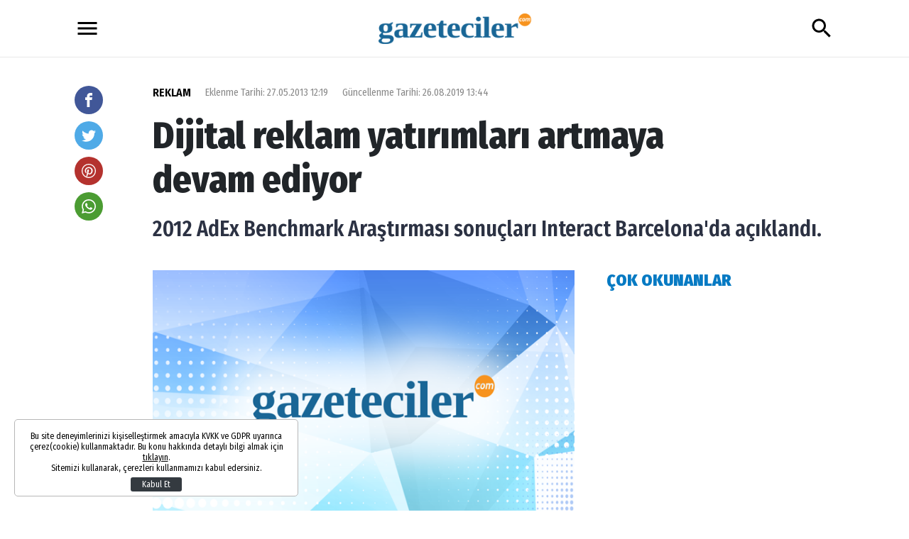

--- FILE ---
content_type: text/html; charset=UTF-8
request_url: https://www.gazeteciler.com/haber/dijital-reklam-yatirimlari-artmaya-devam-ediyor/223511
body_size: 14021
content:
<!DOCTYPE html>
<html lang="tr">
    <head>
        <meta charset="UTF-8">
		<meta name="viewport" content="width=device-width, initial-scale=1, shrink-to-fit=no">
        <title>Dijital reklam yatırımları artmaya devam ediyor</title>
        <meta name="description" content="2012 AdEx Benchmark Araştırması sonuçları Interact Barcelona&#039;da açıklandı.">
            <meta http-equiv="last-modified" content="2019-08-26T13:44:46+03:00" />
	<meta property="og:title" content="Dijital reklam yatırımları artmaya devam ediyor"/>
    <meta property="og:type" content="article"/>
    <meta property="og:url" content="https://www.gazeteciler.com/haber/dijital-reklam-yatirimlari-artmaya-devam-ediyor/223511"/>
    <meta property="og:description" content="2012 AdEx Benchmark Araştırması sonuçları Interact Barcelona&#039;da açıklandı."/>
    <meta property="og:image" content="https://i.gazeteciler.com/2/714/402/assets/web/images/default.png"/>
    <meta property="og:site_name" content="Gazeteciler"/>
    <link rel="image_src" href="https://i.gazeteciler.com/assets/web/images/default.png" type="image/jpeg" />
	<meta name="thumbnail_height" content="100" />
	<meta name="thumbnail_width" content="100" />
	<link rel="thumbnail" type="image/jpeg" href="https://i.gazeteciler.com/2/100/100/assets/web/images/default.png" />
    <link rel="canonical" href="https://www.gazeteciler.com/haber/dijital-reklam-yatirimlari-artmaya-devam-ediyor/223511" />
    <link rel="amphtml" href="https://www.gazeteciler.com/amp/haber/dijital-reklam-yatirimlari-artmaya-devam-ediyor/223511">
    <meta property="twitter:site" content="@gazeteciler"/>
    <meta property="twitter:creator" content="@gazeteciler" />
    <meta property="twitter:card" content="summary_large_image"/>
    <meta property="twitter:url" content="https://www.gazeteciler.com/haber/dijital-reklam-yatirimlari-artmaya-devam-ediyor/223511"/>
    <meta property="twitter:domain" content="https://www.gazeteciler.com"/>
    <meta property="twitter:title" content="Dijital reklam yatırımları artmaya devam ediyor"/>
    <meta property="twitter:image" content="https://i.gazeteciler.com/2/714/402/assets/web/images/default.png"/>
    <meta property="twitter:description" content="2012 AdEx Benchmark Araştırması sonuçları Interact Barcelona&#039;da açıklandı."/>
    <meta name="robots" content="max-image-preview:large">
    <meta name="DC.Title" content="Dijital reklam yatırımları artmaya devam ediyor" />
    <meta name="DC.Creator" content="Gazeteciler" />
    <meta name="DC.Subject" content="Dijital reklam yatırımları artmaya devam ediyor" />
    <meta name="DC.Description" content="2012 AdEx Benchmark Araştırması sonuçları Interact Barcelona&#039;da açıklandı." />
    <meta name="DC.Publisher" content="Gazeteciler" />
    <meta name="DC.Contributor" content="Gazeteciler" />
    <meta name="DC.Date" content="27-05-2013" />
    <meta name="DC.Type" content="Text" />
    <meta name="DC.Source" content="https://www.gazeteciler.com/haber/dijital-reklam-yatirimlari-artmaya-devam-ediyor/223511" />
    <meta name="DC.Language" content="tr-TR" />
    <script type="application/ld+json">
{
    "@context":"http://schema.org",
    "@type":"NewsArticle",
    "inLanguage":"tr-TR",
    "articleSection":"Reklam",
    "mainEntityOfPage":{"@type":"WebPage","@id":"https://www.gazeteciler.com/haber/dijital-reklam-yatirimlari-artmaya-devam-ediyor/223511"},
    "headline":"Dijital reklam yatırımları artmaya devam ediyor",
    "alternativeHeadline":"Dijital reklam yatırımları artmaya devam ediyor",
    "genre":"news",
    "isFamilyFriendly":"True",
    "publishingPrinciples":"https://www.gazeteciler.com/sayfa/gizlilik-ilkeleri",
    "wordCount":"",
    "typicalAgeRange":"7-",
    "keywords":"",
    "image":{"@type":"ImageObject","url":"https://i.gazeteciler.com/2/714/402/assets/web/images/default.png","width":"714","height":"402"},
    "dateCreated":"2013-05-27T12:19:00+03:00",
    "datePublished":"2013-05-27T12:19:00+03:00",
    "dateModified":"2019-08-26T13:44:46+03:00",
    "description":"2012 AdEx Benchmark Araştırması sonuçları Interact Barcelona&#039;da açıklandı.",
    "articleBody":"GAZETEC&#304;LER.COM - IAB  Avrupa&#039;n&#305;n y&#305;ll&#305;k AdEx Benchmark Ara&#351;t&#305;rmas&#305;  (Avrupa dijital reklam yat&#305;r&#305;mlar&#305;n&#305;n  durumunu ifade eden ara&#351;t&#305;rma)  IAB Avrupa&#039;n&#305;n Barcelona&#039;da d&uuml;zenledi&#287;i Interact 2013 Konferans&#305;&#039;nda  a&ccedil;&#305;kland&#305;.  EN &#304;Y&#304; PERFORMANS G&Ouml;STEREN MECRA D&#304;J&#304;TAL REKLAM  AdEx Benchmark Ara&#351;t&#305;rmas&#305;&#039;na g&ouml;re dijital reklam; 2012  y&#305;l&#305;nda %11.5 b&uuml;y&uuml;meyle, t&uuml;m reklam sekt&ouml;r&uuml; i&ccedil;inde en iyi performans&#305;  g&ouml;steren mecra oldu. Avrupa&#039;da devam eden makro ekonomik de&#287;i&#351;kenli&#287;e  ra&#287;men, dijital reklamc&#305;l&#305;kta &ccedil;e&#351;itlilik; bu y&uuml;kseli&#351;e b&uuml;y&uuml;k katk&#305;  sa&#287;lad&#305;.  IAB Avrupa CEO&#039;su Kimon Zorbas,  y&ouml;r&uuml;ngenin olumlu oldu&#287;unu belirterek &quot;2011&#039;deki %15.3&#039;l&uuml;k ve 2012&#039;de  devam eden %11.5&#039;lik b&uuml;y&uuml;me ile sekt&ouml;r&uuml;m&uuml;z Avrupa&#039;daki genel gidi&#351;at&#305;n  tersine bir &ouml;zellik g&ouml;steriyor. Display reklamc&#305;l&#305;k; online display&#039;in  markalama mecras&#305; olarak tan&#305;n&#305;rl&#305;k kazanmas&#305; ve &quot;big data&quot; ekonomisinde  patlamayla canlanmaya devam etti. &quot;Big data&quot;, online mecra arac&#305;l&#305;&#287;&#305;yla  iletilen verimli metriklere dayan&#305;yor.&quot; diye ifade etti.  &#304;LK DEFA &Ccedil;&#304;FT BASAMAKLI  Medya kullanma modellerini takip eden, etkili dijital  reklam harcamalar&#305;, b&uuml;t&uuml;n bu b&uuml;y&uuml;menin temelini olu&#351;turdu. 2012 y&#305;l&#305;nda %  50.6 b&uuml;y&uuml;meyle yakla&#351;&#305;k 661.9 milyon &euro;&#039;ya ula&#351;an online video  reklamc&#305;l&#305;&#287;&#305;na artan talepler, reklamverenler i&ccedil;in &ouml;nemli bir cazibe  yaratt&#305;.  B&ouml;ylece Avrupa&#039;da online video %12.9&#039;a s&#305;&ccedil;rayarak, ilk defa  &ccedil;ift basamakl&#305; pazar pay&#305; elde etti.  Mobil reklamc&#305;l&#305;k da % 78.3&#039;l&uuml;k art&#305;&#351;la toplamda 392  milyon &euro; de&#287;ere ula&#351;arak b&uuml;y&uuml;mesine devam etti. Bu rakamla mobil  reklamc&#305;l&#305;k Avrupa&#039;daki b&uuml;t&uuml;n online display yat&#305;r&#305;mlar&#305;n&#305;n %5&#039;ini  olu&#351;turuyor. IAB Avrupa AdEx Benchmark &ccedil;al&#305;&#351;mas&#305;, dijital reklam  pazar&#305;n&#305; 3 &uuml;st-seviye segmente ay&#305;r&#305;yor: Display, Classified and  Directories (ilan sayfalar&#305; reklam yat&#305;r&#305;mlar&#305;) ve Paid for Search  (&uuml;cretli s&#305;ralama yat&#305;r&#305;mlar&#305;). Mobil cihaz kullan&#305;mlar&#305; ve de&#287;i&#351;en  t&uuml;ketim al&#305;&#351;kanl&#305;klar&#305;, bu dijital reklam formatlar&#305;ndaki b&uuml;y&uuml;menin  temelini olu&#351;turuyor.  2012 y&#305;l&#305;nda, Display Reklam pazar&#305;, % 9.1 art&#305;&#351;la 7.8  milyar &euro;&#039;ya ula&#351;arak benzer nitelikte bir b&uuml;y&uuml;me ya&#351;am&#305;&#351;t&#305;. B&uuml;y&uuml;medeki  en b&uuml;y&uuml;k etken mobil ve online video olmu&#351;tu. Daha g&uuml;venilir hedef kitle  metrikleri, daha iyi kampanya &ouml;l&ccedil;&uuml;mlemeleri, end&uuml;stri taraf&#305;ndan online  reklam mecras&#305;n&#305;n sat&#305;n al&#305;m&#305;n&#305;n otomasyonu ve basitle&#351;tirmesi;  pazarlamac&#305;lar&#305;n dijitale olan g&uuml;venlerini artt&#305;rd&#305;.  BASILI MECRADAN D&#304;J&#304;TALE KAYIYOR  &#304;lan sayfalar&#305; reklam yat&#305;r&#305;mlar&#305; 2012 y&#305;l&#305; market  de&#287;eri 4.5 milyar &euro;&#039;ya ve bu art&#305;&#351;ta ilan sayfalar&#305;n&#305;n bas&#305;l&#305; mecradan  dijitale kaymas&#305;n&#305;n b&uuml;y&uuml;k etkisi oldu. Sekt&ouml;r&uuml;n giderek devam eden  sa&#287;lamla&#351;mas&#305;, ilan sayfalar&#305; sitelerinin de&#287;erini artt&#305;rarak bu  mecralar&#305; reklamverenler i&ccedil;in daha ilgi &ccedil;ekici hale getirdi. &#304;skandinav  &uuml;lkelerindeki &#304;lan Sayfalar&#305; Reklam Yat&#305;r&#305;mlar&#305;n&#305;n mevcut durumu Avrupa  pazar&#305;n&#305;n canlanmas&#305;nda &ouml;nemli rol oynad&#305;. Bahsi ge&ccedil;en b&ouml;lgedeki g&ouml;ze  &ccedil;arpan art&#305;&#351; Danimarka&#039;da % 20 , &#304;sve&ccedil;&#039;te % 23.9 olarak g&ouml;r&uuml;ld&uuml;.  &Uuml;cretli S&#305;ralama Reklam Yat&#305;r&#305;mlar&#305;, % 15.5 b&uuml;y&uuml;meyle ve  11.9 milyar &euro; pazar de&#287;erine ula&#351;arak benzeri bir art&#305;&#351; ya&#351;ad&#305;. Bu  noktada Rusya&#039;n&#305;n % 44.9 oran&#305;nda b&uuml;y&uuml;mesi etkileyici                                                    bir fakt&ouml;r oldu. Bununla birlikte Avrupa&#039;daki Almanya ve  &#304;ngiltere gibi baz&#305; b&uuml;y&uuml;k ve geli&#351;mi&#351; &quot;Arama Pazarlar&#305;&#039;&#039;n&#305;n b&uuml;y&uuml;meye  devam etmesi &quot;Arama Reklamlar&#305;&quot;n&#305;n art&#305;&#351;&#305;na &ouml;nemli katk&#305;da bulundu.  K&uuml;&ccedil;&uuml;k &ouml;l&ccedil;ekli reklamverenlerin reklam yat&#305;r&#305;mlar&#305;n&#305;n artmas&#305; ve ak&#305;ll&#305;  telefon ve tabletlerin mobil arama &ouml;zellikleri de bu ivmeye etki eden  &ouml;nemli destek&ccedil;ilerden oldu.  IHS Electronics and Media Reklam Ara&#351;t&#305;rma Direkt&ouml;r&uuml; ve ara&#351;t&#305;rman&#305;n yazar&#305; Daniel Knapp:  &quot;Avrupa&#039;daki makroekonomik durum 2012 y&#305;l&#305;nda medya sekt&ouml;r&uuml; i&ccedil;in zorlu  bir yolu i&#351;aret ederken, dijital reklamc&#305;l&#305;k daha iyi bir harita  &ccedil;iziyor. &Ccedil;al&#305;&#351;mam&#305;z g&ouml;steriyor ki b&uuml;y&uuml;meyi sa&#287;layan sadece d&uuml;&#351;&uuml;k  temelden geli&#351;en pazarlar de&#287;il. &#304;skandinavya ve &#304;ngiltere gibi dijital  ekonomileri geli&#351;mi&#351; &uuml;lkelerin &ccedil;ift haneli b&uuml;y&uuml;meleri &#351;unu g&ouml;steriyor  ki; teknolojiye olan yat&#305;r&#305;mlar, geli&#351;tirilmi&#351; &ouml;l&ccedil;&uuml;m ve stratejiler,  kazan&ccedil; sa&#287;lamak i&ccedil;in gittik&ccedil;e artan mobil t&uuml;ketimi, s&uuml;rd&uuml;r&uuml;lebilir  dijital reklamc&#305;l&#305;&#287;&#305; m&uuml;mk&uuml;n k&#305;lmaktad&#305;r.&#039;&#039;  Bu y&#305;l Rusya 5. s&#305;radan 4.s&#305;raya y&uuml;kselerek &#304;talya&#039;yla  yer de&#287;i&#351;tirirken Top 10 listesi ayn&#305; kald&#305;. En b&uuml;y&uuml;k Pazar pay&#305; art&#305;&#351;&#305; %  34&#039;le Rusya&#039;ya ait olurken, Rusya&#039;y&#305; % 30.4  ile T&uuml;rkiye takip etti.  Top 10 S&#305;ralamas&#305;  1. &#304;ngiltere &ndash;6.6 milyar &euro;2. Almanya &ndash; 4.6 milyar &euro;3. Fransa &ndash; 2.8 milyar &euro;4. Rusya &ndash; 1.5 milyar &euro;5. &#304;talya &ndash; 1.4 milyar &euro;6. Hollanda &ndash; 1.2 milyar &euro;7. &#304;spanya &ndash; 0.9 milyar &euro;8. &#304;sve&ccedil; &ndash; 0.8 milyar &euro;9. Norve&ccedil; &ndash;0.6 milyar &euro;10. Danimarka &ndash; 0.6 milyar &euro;",
    "author":{"@type":"Person","name":"Gazeteciler"},
    "publisher": {"@type": "Organization", "name": "Gazeteciler", "logo": {"@type": "ImageObject", "url": "https://www.gazeteciler.com"}}
}
</script>
    		<link rel="stylesheet" href="https://www.gazeteciler.com/assets/web/css/build.css?id=fa7e11c78bfb5f33bc74" />
		<link rel="apple-touch-icon" sizes="57x57" href="https://www.gazeteciler.com/assets/web/favicons/apple-icon-57x57.png">
		<link rel="apple-touch-icon" sizes="60x60" href="https://www.gazeteciler.com/assets/web/favicons/apple-icon-60x60.png">
		<link rel="apple-touch-icon" sizes="72x72" href="https://www.gazeteciler.com/assets/web/favicons/apple-icon-72x72.png">
		<link rel="apple-touch-icon" sizes="76x76" href="https://www.gazeteciler.com/assets/web/favicons/apple-icon-76x76.png">
		<link rel="apple-touch-icon" sizes="114x114" href="https://www.gazeteciler.com/assets/web/favicons/apple-icon-114x114.png">
		<link rel="apple-touch-icon" sizes="120x120" href="https://www.gazeteciler.com/assets/web/favicons/apple-icon-120x120.png">
		<link rel="apple-touch-icon" sizes="144x144" href="https://www.gazeteciler.com/assets/web/favicons/apple-icon-144x144.png">
		<link rel="apple-touch-icon" sizes="152x152" href="https://www.gazeteciler.com/assets/web/favicons/apple-icon-152x152.png">
		<link rel="apple-touch-icon" sizes="180x180" href="https://www.gazeteciler.com/assets/web/favicons/apple-icon-180x180.png">
		<link rel="icon" type="image/png" sizes="192x192"  href="https://www.gazeteciler.com/assets/web/favicons/android-icon-192x192.png">
		<link rel="icon" type="image/png" sizes="32x32" href="https://www.gazeteciler.com/assets/web/favicons/favicon-32x32.png">
		<link rel="icon" type="image/png" sizes="96x96" href="https://www.gazeteciler.com/assets/web/favicons/favicon-96x96.png">
		<link rel="icon" type="image/png" sizes="16x16" href="https://www.gazeteciler.com/assets/web/favicons/favicon-16x16.png">
		<link rel="manifest" href="https://www.gazeteciler.com/manifest.json?v=1">
		<meta name="msapplication-TileColor" content="#ffffff">
		<meta name="msapplication-TileImage" content="https://www.gazeteciler.com/assets/web/favicons/ms-icon-144x144.png">
		<meta name="theme-color" content="#ffffff">
		<script>
		WebFontConfig = {
			google: {
				families: [
					'Fira+Sans+Condensed:400,400i,500,500i,600,600i,700,700i,800,800i,900,900i:latin-ext'
				]
			}
		};
		(function() {
			var wf = document.createElement('script');
			wf.src = ('https:' == document.location.protocol ? 'https' : 'http') +
			'://ajax.googleapis.com/ajax/libs/webfont/1.5.18/webfont.js';
			wf.type = 'text/javascript';
			wf.async = 'true';
			var s = document.getElementsByTagName('script')[0];
			s.parentNode.insertBefore(wf, s);
		})();
		</script>
		<script defer="defer" src="https://imasdk.googleapis.com/js/sdkloader/ima3.js"></script>
		<script>
						var vastCode = null;
					</script>
						<script>
  (function(i,s,o,g,r,a,m){i['GoogleAnalyticsObject']=r;i[r]=i[r]||function(){
  (i[r].q=i[r].q||[]).push(arguments)},i[r].l=1*new Date();a=s.createElement(o),
  m=s.getElementsByTagName(o)[0];a.async=1;a.src=g;m.parentNode.insertBefore(a,m)
  })(window,document,'script','https://www.google-analytics.com/analytics.js','ga');

  ga('create', 'UA-266760-12', 'auto');
  ga('send', 'pageview');

</script>

<!-- Global site tag (gtag.js) - Google Analytics -->
<script async src="https://www.googletagmanager.com/gtag/js?id=G-MR3F8HE838"></script>
<script>
  window.dataLayer = window.dataLayer || [];
  function gtag(){dataLayer.push(arguments);}
  gtag('js', new Date());

  gtag('config', 'G-MR3F8HE838');
</script>

<meta name="google-site-verification" content="zBEn0tHcQmOIvunDwbURu5cECcO5hcpoemB7SxYKapk" />

<script async src="https://pagead2.googlesyndication.com/pagead/js/adsbygoogle.js?client=ca-pub-8243234896077547" crossorigin="anonymous"></script>

<meta name="yandex-verification" content="38a8cb06fdd3cd77" />

<!-- Yandex.Metrika counter -->
<script type="text/javascript" >
   (function(m,e,t,r,i,k,a){m[i]=m[i]||function(){(m[i].a=m[i].a||[]).push(arguments)};
   m[i].l=1*new Date();
   for (var j = 0; j < document.scripts.length; j++) {if (document.scripts[j].src === r) { return; }}
   k=e.createElement(t),a=e.getElementsByTagName(t)[0],k.async=1,k.src=r,a.parentNode.insertBefore(k,a)})
   (window, document, "script", "https://mc.yandex.ru/metrika/tag.js", "ym");

   ym(100308898, "init", {
        clickmap:true,
        trackLinks:true,
        accurateTrackBounce:true
   });
</script>
<noscript><div><img src="https://mc.yandex.ru/watch/100308898" style="position:absolute; left:-9999px;" alt="" /></div></noscript>
<!-- /Yandex.Metrika counter -->
		<script async src="https://securepubads.g.doubleclick.net/tag/js/gpt.js"></script>
		<script>
			var googletag = googletag || {};
			googletag.cmd = googletag.cmd || [];
		</script>
		<script type="text/javascript">
			<!--
			googletag.cmd.push(function() {
				googletag.pubads().enableSingleRequest(); 
				googletag.pubads().collapseEmptyDivs(); 
				googletag.enableServices();
			});
			// -->
		</script>

		<script>var uygulamaid="9404-7967-5172-1354-2313-3";</script>
    </head>
    <body>
		<div class="adpro text-center " data-page="143" data-region="760" data-category="-1"  ></div>
        <div class="app-wrapper">
			<header class="app-header header-space">
    <div class="container">
        <svg xmlns="http://www.w3.org/2000/svg" width="36" height="36" viewbox="0 0 24 24" data-action="open-menu">
            <path d="M3 6h18v2.016h-18v-2.016zM3 12.984v-1.969h18v1.969h-18zM3 18v-2.016h18v2.016h-18z"></path>
        </svg>
        <a href="/" title="Gazeteciler">
            <img src="https://www.gazeteciler.com/assets/web/images/base-logo.png" srcset="https://www.gazeteciler.com/assets/web/images/base-logo@2x.png 2x" alt="Gazeteciler" />
        </a>
        <svg xmlns="http://www.w3.org/2000/svg" width="36" height="36" viewbox="0 0 24 24" data-action="open-search-bar">
            <path d="M9.516 14.016c2.484 0 4.5-2.016 4.5-4.5s-2.016-4.5-4.5-4.5-4.5 2.016-4.5 4.5 2.016 4.5 4.5 4.5zM15.516 14.016l4.969 4.969-1.5 1.5-4.969-4.969v-0.797l-0.281-0.281c-1.125 0.984-2.625 1.547-4.219 1.547-3.609 0-6.516-2.859-6.516-6.469s2.906-6.516 6.516-6.516 6.469 2.906 6.469 6.516c0 1.594-0.563 3.094-1.547 4.219l0.281 0.281h0.797z"></path>
        </svg>
        <form class="search-bar" action="https://www.gazeteciler.com/ara">
            <input type="text" name="key" placeholder="Ne aramak istersin?" autocomplete="off" class="input" />
            <button type="submit" class="btn submit">
                <svg xmlns="http://www.w3.org/2000/svg" width="36" height="36" viewbox="0 0 24 24">
                    <path d="M9.516 14.016c2.484 0 4.5-2.016 4.5-4.5s-2.016-4.5-4.5-4.5-4.5 2.016-4.5 4.5 2.016 4.5 4.5 4.5zM15.516 14.016l4.969 4.969-1.5 1.5-4.969-4.969v-0.797l-0.281-0.281c-1.125 0.984-2.625 1.547-4.219 1.547-3.609 0-6.516-2.859-6.516-6.469s2.906-6.516 6.516-6.516 6.469 2.906 6.469 6.516c0 1.594-0.563 3.094-1.547 4.219l0.281 0.281h0.797z"></path>
                </svg>
            </button>
            <button type="button" class="btn close">
                <svg xmlns="http://www.w3.org/2000/svg" width="36" height="36" viewbox="0 0 24 24">
                    <path d="M18.984 6.422l-5.578 5.578 5.578 5.578-1.406 1.406-5.578-5.578-5.578 5.578-1.406-1.406 5.578-5.578-5.578-5.578 1.406-1.406 5.578 5.578 5.578-5.578z"></path>
                </svg>
            </button>
        </form>
    </div>
</header>			
			<div class="adpro text-center " data-page="143" data-region="721" data-category="-1"  ></div>
			<div class="app-container">
    <div class="container">
        <article class="news-detail">
            <header>
                <div class="d-md-flex align-items-center">
                                        <a href="https://www.gazeteciler.com/reklam" title="Reklam" class="category">REKLAM</a>
                                        <time datetime="2013-05-27T12:19:00+03:00">Eklenme Tarihi: 27.05.2013 12:19</time>
                    <time datetime="2019-08-26T13:44:46+03:00">Güncellenme Tarihi: 26.08.2019 13:44</time>                </div>
                <h1>Dijital reklam yatırımları artmaya devam ediyor</h1>
                <h2>
                    2012 AdEx Benchmark Araştırması sonuçları Interact Barcelona&#039;da açıklandı.
                </h2>
                            </header>
            <div class="row">
                <div class="col-lg">
                    <div class="post-width">
                                                <figure class="img">
                            <picture>
                                <source srcset="https://i.gazeteciler.com/2/400/250/assets/web/images/default.png" media="(max-width: 480px)">
                                <source srcset="https://i.gazeteciler.com/2/700/438/assets/web/images/default.png" media="(max-width: 980px)">
                                <source srcset="https://i.gazeteciler.com/2/640/400/assets/web/images/default.png" media="(max-width: 1510px)">
                                <source srcset="https://i.gazeteciler.com/2/827/517/assets/web/images/default.png">
                                <img src="https://i.gazeteciler.com/2/827/517/assets/web/images/default.png" alt="Dijital reklam yatırımları artmaya devam ediyor">
                            </picture>
                        </figure>
                                                <div class="mobile-sharing-container">
    <div class="sharing">
        <a href="https://www.facebook.com/share.php?u=https://www.gazeteciler.com/haber/dijital-reklam-yatirimlari-artmaya-devam-ediyor/223511" class="facebook" data-toggle="tooltip" data-placement="right" title="Facebook' da paylaş">
            <svg xmlns="http://www.w3.org/2000/svg" width="18" height="18" viewbox="0 0 32 32">
                <path d="M19 6h5v-6h-5c-3.86 0-7 3.14-7 7v3h-4v6h4v16h6v-16h5l1-6h-6v-3c0-0.542 0.458-1 1-1z"></path>
            </svg>
        </a>
        <a href="https://twitter.com/share?url=https%3A%2F%2Fwww.gazeteciler.com%2Fhaber%2Fdijital-reklam-yatirimlari-artmaya-devam-ediyor%2F223511&text=Dijital%20reklam%20yat%C4%B1r%C4%B1mlar%C4%B1%20artmaya%20devam%20ediyor" class="twitter" data-toggle="tooltip" data-placement="right" title="Twitter' da paylaş">
            <svg xmlns="http://www.w3.org/2000/svg" width="18" height="18" viewbox="0 0 32 32">
                <path d="M32 7.075c-1.175 0.525-2.444 0.875-3.769 1.031 1.356-0.813 2.394-2.1 2.887-3.631-1.269 0.75-2.675 1.3-4.169 1.594-1.2-1.275-2.906-2.069-4.794-2.069-3.625 0-6.563 2.938-6.563 6.563 0 0.512 0.056 1.012 0.169 1.494-5.456-0.275-10.294-2.888-13.531-6.862-0.563 0.969-0.887 2.1-0.887 3.3 0 2.275 1.156 4.287 2.919 5.463-1.075-0.031-2.087-0.331-2.975-0.819 0 0.025 0 0.056 0 0.081 0 3.181 2.263 5.838 5.269 6.437-0.55 0.15-1.131 0.231-1.731 0.231-0.425 0-0.831-0.044-1.237-0.119 0.838 2.606 3.263 4.506 6.131 4.563-2.25 1.762-5.075 2.813-8.156 2.813-0.531 0-1.050-0.031-1.569-0.094 2.913 1.869 6.362 2.95 10.069 2.95 12.075 0 18.681-10.006 18.681-18.681 0-0.287-0.006-0.569-0.019-0.85 1.281-0.919 2.394-2.075 3.275-3.394z"></path>
            </svg>
        </a>
        <a href="https://pinterest.com/pin/create/button/?url=https%3A%2F%2Fwww.gazeteciler.com%2Fhaber%2Fdijital-reklam-yatirimlari-artmaya-devam-ediyor%2F223511&description=Dijital%20reklam%20yat%C4%B1r%C4%B1mlar%C4%B1%20artmaya%20devam%20ediyor" class="pinterest" data-toggle="tooltip" data-placement="right" title="Pinterest'e ekle">
            <svg xmlns="http://www.w3.org/2000/svg" width="18" height="18" viewbox="0 0 32 32">
                <path d="M16 0c-8.825 0-16 7.175-16 16s7.175 16 16 16 16-7.175 16-16-7.175-16-16-16zM16 29.863c-1.431 0-2.806-0.219-4.106-0.619 0.563-0.919 1.412-2.431 1.725-3.631 0.169-0.65 0.863-3.294 0.863-3.294 0.45 0.863 1.775 1.594 3.175 1.594 4.181 0 7.194-3.844 7.194-8.625 0-4.581-3.738-8.006-8.544-8.006-5.981 0-9.156 4.019-9.156 8.387 0 2.031 1.081 4.563 2.813 5.369 0.262 0.125 0.4 0.069 0.463-0.188 0.044-0.194 0.281-1.131 0.387-1.575 0.031-0.137 0.019-0.262-0.094-0.4-0.575-0.694-1.031-1.975-1.031-3.162 0-3.056 2.313-6.019 6.256-6.019 3.406 0 5.788 2.319 5.788 5.637 0 3.75-1.894 6.35-4.356 6.35-1.363 0-2.381-1.125-2.050-2.506 0.394-1.65 1.15-3.425 1.15-4.613 0-1.063-0.569-1.95-1.756-1.95-1.394 0-2.506 1.438-2.506 3.369 0 1.225 0.412 2.056 0.412 2.056s-1.375 5.806-1.625 6.887c-0.281 1.2-0.169 2.881-0.050 3.975-5.156-2.012-8.813-7.025-8.813-12.9 0-7.656 6.206-13.863 13.862-13.863s13.863 6.206 13.863 13.863c0 7.656-6.206 13.863-13.863 13.863z"></path>
            </svg>
        </a>
        <a href="https://wa.me/?text=Dijital%20reklam%20yat%C4%B1r%C4%B1mlar%C4%B1%20artmaya%20devam%20ediyor%20-%20https%3A%2F%2Fwww.gazeteciler.com%2Fhaber%2Fdijital-reklam-yatirimlari-artmaya-devam-ediyor%2F223511" class="whatsapp" data-toggle="tooltip" data-placement="right" title="WHATSAPP' da paylaş">
            <svg xmlns="http://www.w3.org/2000/svg" width="18" height="18" viewbox="0 0 32 32">
                <path d="M27.281 4.65c-2.994-3-6.975-4.65-11.219-4.65-8.738 0-15.85 7.112-15.85 15.856 0 2.794 0.731 5.525 2.119 7.925l-2.25 8.219 8.406-2.206c2.319 1.262 4.925 1.931 7.575 1.931h0.006c0 0 0 0 0 0 8.738 0 15.856-7.113 15.856-15.856 0-4.238-1.65-8.219-4.644-11.219zM16.069 29.050v0c-2.369 0-4.688-0.637-6.713-1.837l-0.481-0.288-4.987 1.306 1.331-4.863-0.313-0.5c-1.325-2.094-2.019-4.519-2.019-7.012 0-7.269 5.912-13.181 13.188-13.181 3.519 0 6.831 1.375 9.319 3.862 2.488 2.494 3.856 5.8 3.856 9.325-0.006 7.275-5.919 13.188-13.181 13.188zM23.294 19.175c-0.394-0.2-2.344-1.156-2.706-1.288s-0.625-0.2-0.894 0.2c-0.262 0.394-1.025 1.288-1.256 1.556-0.231 0.262-0.462 0.3-0.856 0.1s-1.675-0.619-3.188-1.969c-1.175-1.050-1.975-2.35-2.206-2.744s-0.025-0.613 0.175-0.806c0.181-0.175 0.394-0.463 0.594-0.694s0.262-0.394 0.394-0.662c0.131-0.262 0.069-0.494-0.031-0.694s-0.894-2.15-1.219-2.944c-0.319-0.775-0.65-0.669-0.894-0.681-0.231-0.012-0.494-0.012-0.756-0.012s-0.694 0.1-1.056 0.494c-0.363 0.394-1.387 1.356-1.387 3.306s1.419 3.831 1.619 4.1c0.2 0.262 2.794 4.269 6.769 5.981 0.944 0.406 1.681 0.65 2.256 0.837 0.95 0.3 1.813 0.256 2.494 0.156 0.762-0.113 2.344-0.956 2.675-1.881s0.331-1.719 0.231-1.881c-0.094-0.175-0.356-0.275-0.756-0.475z"></path>
            </svg>
        </a>
            </div>
</div>
                        <div class="adpro text-center " data-page="143" data-region="1406" data-category="-1"  ></div>
                        <div class="content-text">
                            <span style="color: #0000ff;"><strong>GAZETEC&#304;LER.COM - </strong>I</span>AB  Avrupa'n&#305;n y&#305;ll&#305;k AdEx Benchmark Ara&#351;t&#305;rmas&#305;  (Avrupa dijital reklam yat&#305;r&#305;mlar&#305;n&#305;n  durumunu ifade eden ara&#351;t&#305;rma)  IAB Avrupa'n&#305;n Barcelona'da d&uuml;zenledi&#287;i Interact 2013 Konferans&#305;'nda  a&ccedil;&#305;kland&#305;.  <p><span style="color: #0000ff;"><strong>EN &#304;Y&#304; PERFORMANS G&Ouml;STEREN MECRA D&#304;J&#304;TAL REKLAM</strong></span></p>  <p>AdEx Benchmark Ara&#351;t&#305;rmas&#305;'na g&ouml;re dijital reklam; <strong>2012  y&#305;l&#305;nda %11.5 b&uuml;y&uuml;meyle, t&uuml;m reklam sekt&ouml;r&uuml; i&ccedil;inde en iyi performans&#305;  g&ouml;steren mecra oldu. </strong>Avrupa'da devam eden makro ekonomik de&#287;i&#351;kenli&#287;e  ra&#287;men, dijital reklamc&#305;l&#305;kta &ccedil;e&#351;itlilik; bu y&uuml;kseli&#351;e b&uuml;y&uuml;k katk&#305;  sa&#287;lad&#305;.</p>  <p>IAB Avrupa CEO'su Kimon Zorbas,  y&ouml;r&uuml;ngenin olumlu oldu&#287;unu belirterek <strong>"2011'deki %15.3'l&uuml;k ve 2012'de  devam eden %11.5'lik b&uuml;y&uuml;me ile sekt&ouml;r&uuml;m&uuml;z Avrupa'daki genel gidi&#351;at&#305;n  tersine bir &ouml;zellik g&ouml;steriyor. Display reklamc&#305;l&#305;k; online display'in  markalama mecras&#305; olarak tan&#305;n&#305;rl&#305;k kazanmas&#305; ve "big data" ekonomisinde  patlamayla canlanmaya devam etti. "Big data", online mecra arac&#305;l&#305;&#287;&#305;yla  iletilen verimli metriklere dayan&#305;yor." </strong>diye ifade etti.</p>  <p><span style="color: #0000ff;"><strong>&#304;LK DEFA &Ccedil;&#304;FT BASAMAKLI</strong></span></p>  <p>Medya kullanma modellerini takip eden, etkili dijital  reklam harcamalar&#305;, b&uuml;t&uuml;n bu b&uuml;y&uuml;menin temelini olu&#351;turdu. 2012 y&#305;l&#305;nda %  50.6 b&uuml;y&uuml;meyle yakla&#351;&#305;k 661.9 milyon &euro;'ya ula&#351;an online video  reklamc&#305;l&#305;&#287;&#305;na artan talepler, reklamverenler i&ccedil;in &ouml;nemli bir cazibe  yaratt&#305;.  B&ouml;ylece Avrupa'da online video %12.9'a s&#305;&ccedil;rayarak, ilk defa  &ccedil;ift basamakl&#305; pazar pay&#305; elde etti.</p>  <p>Mobil reklamc&#305;l&#305;k da % 78.3'l&uuml;k art&#305;&#351;la toplamda 392  milyon &euro; de&#287;ere ula&#351;arak b&uuml;y&uuml;mesine devam etti. Bu rakamla mobil  reklamc&#305;l&#305;k Avrupa'daki b&uuml;t&uuml;n online display yat&#305;r&#305;mlar&#305;n&#305;n %5'ini  olu&#351;turuyor. IAB Avrupa AdEx Benchmark &ccedil;al&#305;&#351;mas&#305;, dijital reklam  pazar&#305;n&#305; 3 &uuml;st-seviye segmente ay&#305;r&#305;yor: Display, Classified and  Directories (ilan sayfalar&#305; reklam yat&#305;r&#305;mlar&#305;) ve Paid for Search  (&uuml;cretli s&#305;ralama yat&#305;r&#305;mlar&#305;). Mobil cihaz kullan&#305;mlar&#305; ve de&#287;i&#351;en  t&uuml;ketim al&#305;&#351;kanl&#305;klar&#305;, bu dijital reklam formatlar&#305;ndaki b&uuml;y&uuml;menin  temelini olu&#351;turuyor.</p>  <p>2012 y&#305;l&#305;nda, Display Reklam pazar&#305;, % 9.1 art&#305;&#351;la 7.8  milyar &euro;'ya ula&#351;arak benzer nitelikte bir b&uuml;y&uuml;me ya&#351;am&#305;&#351;t&#305;. B&uuml;y&uuml;medeki  en b&uuml;y&uuml;k etken mobil ve online video olmu&#351;tu. Daha g&uuml;venilir hedef kitle  metrikleri, daha iyi kampanya &ouml;l&ccedil;&uuml;mlemeleri, end&uuml;stri taraf&#305;ndan online  reklam mecras&#305;n&#305;n sat&#305;n al&#305;m&#305;n&#305;n otomasyonu ve basitle&#351;tirmesi;  pazarlamac&#305;lar&#305;n dijitale olan g&uuml;venlerini artt&#305;rd&#305;.</p>  <p><span style="color: #0000ff;"><strong>BASILI MECRADAN D&#304;J&#304;TALE KAYIYOR</strong></span></p>  <p>&#304;lan sayfalar&#305; reklam yat&#305;r&#305;mlar&#305; 2012 y&#305;l&#305; market  de&#287;eri 4.5 milyar &euro;'ya ve bu art&#305;&#351;ta ilan sayfalar&#305;n&#305;n bas&#305;l&#305; mecradan  dijitale kaymas&#305;n&#305;n b&uuml;y&uuml;k etkisi oldu. Sekt&ouml;r&uuml;n giderek devam eden  sa&#287;lamla&#351;mas&#305;, ilan sayfalar&#305; sitelerinin de&#287;erini artt&#305;rarak bu  mecralar&#305; reklamverenler i&ccedil;in daha ilgi &ccedil;ekici hale getirdi. &#304;skandinav  &uuml;lkelerindeki &#304;lan Sayfalar&#305; Reklam Yat&#305;r&#305;mlar&#305;n&#305;n mevcut durumu Avrupa  pazar&#305;n&#305;n canlanmas&#305;nda &ouml;nemli rol oynad&#305;. Bahsi ge&ccedil;en b&ouml;lgedeki g&ouml;ze  &ccedil;arpan art&#305;&#351; Danimarka'da % 20 , &#304;sve&ccedil;'te % 23.9 olarak g&ouml;r&uuml;ld&uuml;.</p>  <p>&Uuml;cretli S&#305;ralama Reklam Yat&#305;r&#305;mlar&#305;, % 15.5 b&uuml;y&uuml;meyle ve  11.9 milyar &euro; pazar de&#287;erine ula&#351;arak benzeri bir art&#305;&#351; ya&#351;ad&#305;. Bu  noktada Rusya'n&#305;n % 44.9 oran&#305;nda b&uuml;y&uuml;mesi etkileyici                                                    bir fakt&ouml;r oldu. Bununla birlikte Avrupa'daki Almanya ve  &#304;ngiltere gibi baz&#305; b&uuml;y&uuml;k ve geli&#351;mi&#351; "Arama Pazarlar&#305;''n&#305;n b&uuml;y&uuml;meye  devam etmesi "Arama Reklamlar&#305;"n&#305;n art&#305;&#351;&#305;na &ouml;nemli katk&#305;da bulundu.  K&uuml;&ccedil;&uuml;k &ouml;l&ccedil;ekli reklamverenlerin reklam yat&#305;r&#305;mlar&#305;n&#305;n artmas&#305; ve ak&#305;ll&#305;  telefon ve tabletlerin mobil arama &ouml;zellikleri de bu ivmeye etki eden  &ouml;nemli destek&ccedil;ilerden oldu.</p>  <p>IHS Electronics and Media Reklam Ara&#351;t&#305;rma Direkt&ouml;r&uuml; ve ara&#351;t&#305;rman&#305;n yazar&#305; Daniel Knapp:  <strong>"Avrupa'daki makroekonomik durum 2012 y&#305;l&#305;nda medya sekt&ouml;r&uuml; i&ccedil;in zorlu  bir yolu i&#351;aret ederken, dijital reklamc&#305;l&#305;k daha iyi bir harita  &ccedil;iziyor. &Ccedil;al&#305;&#351;mam&#305;z g&ouml;steriyor ki b&uuml;y&uuml;meyi sa&#287;layan sadece d&uuml;&#351;&uuml;k  temelden geli&#351;en pazarlar de&#287;il. &#304;skandinavya ve &#304;ngiltere gibi dijital  ekonomileri geli&#351;mi&#351; &uuml;lkelerin &ccedil;ift haneli b&uuml;y&uuml;meleri &#351;unu g&ouml;steriyor  ki; teknolojiye olan yat&#305;r&#305;mlar, geli&#351;tirilmi&#351; &ouml;l&ccedil;&uuml;m ve stratejiler,  kazan&ccedil; sa&#287;lamak i&ccedil;in gittik&ccedil;e artan mobil t&uuml;ketimi, s&uuml;rd&uuml;r&uuml;lebilir  dijital reklamc&#305;l&#305;&#287;&#305; m&uuml;mk&uuml;n k&#305;lmaktad&#305;r.''</strong></p>  <p>Bu y&#305;l Rusya 5. s&#305;radan 4.s&#305;raya y&uuml;kselerek &#304;talya'yla  yer de&#287;i&#351;tirirken Top 10 listesi ayn&#305; kald&#305;. En b&uuml;y&uuml;k Pazar pay&#305; art&#305;&#351;&#305; %  34'le Rusya'ya ait olurken, Rusya'y&#305; % 30.4  ile T&uuml;rkiye takip etti.</p>  <p><span style="color: #0000ff;"><strong>Top 10 S&#305;ralamas&#305;</strong></span></p>  <p>1. <strong>&#304;ngiltere </strong>&ndash;6.6 milyar &euro;<br>2. <strong>Almanya</strong> &ndash; 4.6 milyar &euro;<br>3. <strong>Fransa</strong> &ndash; 2.8 milyar &euro;<br>4. <strong>Rusya</strong> &ndash; 1.5 milyar &euro;<br>5. <strong>&#304;talya</strong> &ndash; 1.4 milyar &euro;<br>6. <strong>Hollanda</strong> &ndash; 1.2 milyar &euro;<br>7. <strong>&#304;spanya</strong> &ndash; 0.9 milyar &euro;<br>8. <strong>&#304;sve&ccedil;</strong> &ndash; 0.8 milyar &euro;<br>9. <strong>Norve&ccedil;</strong> &ndash;0.6 milyar &euro;<br>10. <strong>Danimarka</strong> &ndash; 0.6 milyar &euro;</p>
                        </div>

                        <div class="adpro text-center " data-page="143" data-region="1405" data-category="-1"  ></div>
                        <div class="mobile-sharing-container">
    <div class="sharing">
        <a href="https://www.facebook.com/share.php?u=https://www.gazeteciler.com/haber/dijital-reklam-yatirimlari-artmaya-devam-ediyor/223511" class="facebook" data-toggle="tooltip" data-placement="right" title="Facebook' da paylaş">
            <svg xmlns="http://www.w3.org/2000/svg" width="18" height="18" viewbox="0 0 32 32">
                <path d="M19 6h5v-6h-5c-3.86 0-7 3.14-7 7v3h-4v6h4v16h6v-16h5l1-6h-6v-3c0-0.542 0.458-1 1-1z"></path>
            </svg>
        </a>
        <a href="https://twitter.com/share?url=https%3A%2F%2Fwww.gazeteciler.com%2Fhaber%2Fdijital-reklam-yatirimlari-artmaya-devam-ediyor%2F223511&text=Dijital%20reklam%20yat%C4%B1r%C4%B1mlar%C4%B1%20artmaya%20devam%20ediyor" class="twitter" data-toggle="tooltip" data-placement="right" title="Twitter' da paylaş">
            <svg xmlns="http://www.w3.org/2000/svg" width="18" height="18" viewbox="0 0 32 32">
                <path d="M32 7.075c-1.175 0.525-2.444 0.875-3.769 1.031 1.356-0.813 2.394-2.1 2.887-3.631-1.269 0.75-2.675 1.3-4.169 1.594-1.2-1.275-2.906-2.069-4.794-2.069-3.625 0-6.563 2.938-6.563 6.563 0 0.512 0.056 1.012 0.169 1.494-5.456-0.275-10.294-2.888-13.531-6.862-0.563 0.969-0.887 2.1-0.887 3.3 0 2.275 1.156 4.287 2.919 5.463-1.075-0.031-2.087-0.331-2.975-0.819 0 0.025 0 0.056 0 0.081 0 3.181 2.263 5.838 5.269 6.437-0.55 0.15-1.131 0.231-1.731 0.231-0.425 0-0.831-0.044-1.237-0.119 0.838 2.606 3.263 4.506 6.131 4.563-2.25 1.762-5.075 2.813-8.156 2.813-0.531 0-1.050-0.031-1.569-0.094 2.913 1.869 6.362 2.95 10.069 2.95 12.075 0 18.681-10.006 18.681-18.681 0-0.287-0.006-0.569-0.019-0.85 1.281-0.919 2.394-2.075 3.275-3.394z"></path>
            </svg>
        </a>
        <a href="https://pinterest.com/pin/create/button/?url=https%3A%2F%2Fwww.gazeteciler.com%2Fhaber%2Fdijital-reklam-yatirimlari-artmaya-devam-ediyor%2F223511&description=Dijital%20reklam%20yat%C4%B1r%C4%B1mlar%C4%B1%20artmaya%20devam%20ediyor" class="pinterest" data-toggle="tooltip" data-placement="right" title="Pinterest'e ekle">
            <svg xmlns="http://www.w3.org/2000/svg" width="18" height="18" viewbox="0 0 32 32">
                <path d="M16 0c-8.825 0-16 7.175-16 16s7.175 16 16 16 16-7.175 16-16-7.175-16-16-16zM16 29.863c-1.431 0-2.806-0.219-4.106-0.619 0.563-0.919 1.412-2.431 1.725-3.631 0.169-0.65 0.863-3.294 0.863-3.294 0.45 0.863 1.775 1.594 3.175 1.594 4.181 0 7.194-3.844 7.194-8.625 0-4.581-3.738-8.006-8.544-8.006-5.981 0-9.156 4.019-9.156 8.387 0 2.031 1.081 4.563 2.813 5.369 0.262 0.125 0.4 0.069 0.463-0.188 0.044-0.194 0.281-1.131 0.387-1.575 0.031-0.137 0.019-0.262-0.094-0.4-0.575-0.694-1.031-1.975-1.031-3.162 0-3.056 2.313-6.019 6.256-6.019 3.406 0 5.788 2.319 5.788 5.637 0 3.75-1.894 6.35-4.356 6.35-1.363 0-2.381-1.125-2.050-2.506 0.394-1.65 1.15-3.425 1.15-4.613 0-1.063-0.569-1.95-1.756-1.95-1.394 0-2.506 1.438-2.506 3.369 0 1.225 0.412 2.056 0.412 2.056s-1.375 5.806-1.625 6.887c-0.281 1.2-0.169 2.881-0.050 3.975-5.156-2.012-8.813-7.025-8.813-12.9 0-7.656 6.206-13.863 13.862-13.863s13.863 6.206 13.863 13.863c0 7.656-6.206 13.863-13.863 13.863z"></path>
            </svg>
        </a>
        <a href="https://wa.me/?text=Dijital%20reklam%20yat%C4%B1r%C4%B1mlar%C4%B1%20artmaya%20devam%20ediyor%20-%20https%3A%2F%2Fwww.gazeteciler.com%2Fhaber%2Fdijital-reklam-yatirimlari-artmaya-devam-ediyor%2F223511" class="whatsapp" data-toggle="tooltip" data-placement="right" title="WHATSAPP' da paylaş">
            <svg xmlns="http://www.w3.org/2000/svg" width="18" height="18" viewbox="0 0 32 32">
                <path d="M27.281 4.65c-2.994-3-6.975-4.65-11.219-4.65-8.738 0-15.85 7.112-15.85 15.856 0 2.794 0.731 5.525 2.119 7.925l-2.25 8.219 8.406-2.206c2.319 1.262 4.925 1.931 7.575 1.931h0.006c0 0 0 0 0 0 8.738 0 15.856-7.113 15.856-15.856 0-4.238-1.65-8.219-4.644-11.219zM16.069 29.050v0c-2.369 0-4.688-0.637-6.713-1.837l-0.481-0.288-4.987 1.306 1.331-4.863-0.313-0.5c-1.325-2.094-2.019-4.519-2.019-7.012 0-7.269 5.912-13.181 13.188-13.181 3.519 0 6.831 1.375 9.319 3.862 2.488 2.494 3.856 5.8 3.856 9.325-0.006 7.275-5.919 13.188-13.181 13.188zM23.294 19.175c-0.394-0.2-2.344-1.156-2.706-1.288s-0.625-0.2-0.894 0.2c-0.262 0.394-1.025 1.288-1.256 1.556-0.231 0.262-0.462 0.3-0.856 0.1s-1.675-0.619-3.188-1.969c-1.175-1.050-1.975-2.35-2.206-2.744s-0.025-0.613 0.175-0.806c0.181-0.175 0.394-0.463 0.594-0.694s0.262-0.394 0.394-0.662c0.131-0.262 0.069-0.494-0.031-0.694s-0.894-2.15-1.219-2.944c-0.319-0.775-0.65-0.669-0.894-0.681-0.231-0.012-0.494-0.012-0.756-0.012s-0.694 0.1-1.056 0.494c-0.363 0.394-1.387 1.356-1.387 3.306s1.419 3.831 1.619 4.1c0.2 0.262 2.794 4.269 6.769 5.981 0.944 0.406 1.681 0.65 2.256 0.837 0.95 0.3 1.813 0.256 2.494 0.156 0.762-0.113 2.344-0.956 2.675-1.881s0.331-1.719 0.231-1.881c-0.094-0.175-0.356-0.275-0.756-0.475z"></path>
            </svg>
        </a>
            </div>
</div>                        <div class="tags">
                                                    </div>
                                            </div>
                </div>
                <div class="col-lg-auto">
                    <div class="w-300">
                        <div>
                            <div class="adpro text-center " data-page="143" data-region="758" data-category="-1"  ></div>
                            
                            <div class="col-12 col-lg-auto">
    <div class="aside">
        <div>
            <div class="widget-title">
                <h5>ÇOK OKUNANLAR</h5>
            </div>
            
                    </div>
    </div>
</div>
                            <div class="adpro text-center " data-page="143" data-region="752" data-category="-1"  ></div>                        </div>
                    </div>
                </div>
            </div>
            <div class="sharing-container">
    <div class="sharing">
        <a href="https://www.facebook.com/share.php?u=https://www.gazeteciler.com/haber/dijital-reklam-yatirimlari-artmaya-devam-ediyor/223511" class="facebook" data-toggle="tooltip" data-placement="right" title="Facebook' da paylaş">
            <svg xmlns="http://www.w3.org/2000/svg" width="20" height="20" viewbox="0 0 32 32">
                <path d="M19 6h5v-6h-5c-3.86 0-7 3.14-7 7v3h-4v6h4v16h6v-16h5l1-6h-6v-3c0-0.542 0.458-1 1-1z"></path>
            </svg>
        </a>
        <a href="https://twitter.com/share?url=https%3A%2F%2Fwww.gazeteciler.com%2Fhaber%2Fdijital-reklam-yatirimlari-artmaya-devam-ediyor%2F223511&text=Dijital%20reklam%20yat%C4%B1r%C4%B1mlar%C4%B1%20artmaya%20devam%20ediyor" class="twitter" data-toggle="tooltip" data-placement="right" title="Twitter' da paylaş">
            <svg xmlns="http://www.w3.org/2000/svg" width="20" height="20" viewbox="0 0 32 32">
                <path d="M32 7.075c-1.175 0.525-2.444 0.875-3.769 1.031 1.356-0.813 2.394-2.1 2.887-3.631-1.269 0.75-2.675 1.3-4.169 1.594-1.2-1.275-2.906-2.069-4.794-2.069-3.625 0-6.563 2.938-6.563 6.563 0 0.512 0.056 1.012 0.169 1.494-5.456-0.275-10.294-2.888-13.531-6.862-0.563 0.969-0.887 2.1-0.887 3.3 0 2.275 1.156 4.287 2.919 5.463-1.075-0.031-2.087-0.331-2.975-0.819 0 0.025 0 0.056 0 0.081 0 3.181 2.263 5.838 5.269 6.437-0.55 0.15-1.131 0.231-1.731 0.231-0.425 0-0.831-0.044-1.237-0.119 0.838 2.606 3.263 4.506 6.131 4.563-2.25 1.762-5.075 2.813-8.156 2.813-0.531 0-1.050-0.031-1.569-0.094 2.913 1.869 6.362 2.95 10.069 2.95 12.075 0 18.681-10.006 18.681-18.681 0-0.287-0.006-0.569-0.019-0.85 1.281-0.919 2.394-2.075 3.275-3.394z"></path>
            </svg>
        </a>
        <a href="https://pinterest.com/pin/create/button/?url=https%3A%2F%2Fwww.gazeteciler.com%2Fhaber%2Fdijital-reklam-yatirimlari-artmaya-devam-ediyor%2F223511&description=Dijital%20reklam%20yat%C4%B1r%C4%B1mlar%C4%B1%20artmaya%20devam%20ediyor" class="pinterest" data-toggle="tooltip" data-placement="right" title="Pinterest'e ekle">
            <svg xmlns="http://www.w3.org/2000/svg" width="20" height="20" viewbox="0 0 32 32">
                <path d="M16 0c-8.825 0-16 7.175-16 16s7.175 16 16 16 16-7.175 16-16-7.175-16-16-16zM16 29.863c-1.431 0-2.806-0.219-4.106-0.619 0.563-0.919 1.412-2.431 1.725-3.631 0.169-0.65 0.863-3.294 0.863-3.294 0.45 0.863 1.775 1.594 3.175 1.594 4.181 0 7.194-3.844 7.194-8.625 0-4.581-3.738-8.006-8.544-8.006-5.981 0-9.156 4.019-9.156 8.387 0 2.031 1.081 4.563 2.813 5.369 0.262 0.125 0.4 0.069 0.463-0.188 0.044-0.194 0.281-1.131 0.387-1.575 0.031-0.137 0.019-0.262-0.094-0.4-0.575-0.694-1.031-1.975-1.031-3.162 0-3.056 2.313-6.019 6.256-6.019 3.406 0 5.788 2.319 5.788 5.637 0 3.75-1.894 6.35-4.356 6.35-1.363 0-2.381-1.125-2.050-2.506 0.394-1.65 1.15-3.425 1.15-4.613 0-1.063-0.569-1.95-1.756-1.95-1.394 0-2.506 1.438-2.506 3.369 0 1.225 0.412 2.056 0.412 2.056s-1.375 5.806-1.625 6.887c-0.281 1.2-0.169 2.881-0.050 3.975-5.156-2.012-8.813-7.025-8.813-12.9 0-7.656 6.206-13.863 13.862-13.863s13.863 6.206 13.863 13.863c0 7.656-6.206 13.863-13.863 13.863z"></path>
            </svg>
        </a>
        <a href="https://wa.me/?text=Dijital%20reklam%20yat%C4%B1r%C4%B1mlar%C4%B1%20artmaya%20devam%20ediyor%20-%20https%3A%2F%2Fwww.gazeteciler.com%2Fhaber%2Fdijital-reklam-yatirimlari-artmaya-devam-ediyor%2F223511" class="whatsapp" data-toggle="tooltip" data-placement="right" title="WHATSAPP' da paylaş">
            <svg xmlns="http://www.w3.org/2000/svg" width="20" height="20" viewbox="0 0 32 32">
                <path d="M27.281 4.65c-2.994-3-6.975-4.65-11.219-4.65-8.738 0-15.85 7.112-15.85 15.856 0 2.794 0.731 5.525 2.119 7.925l-2.25 8.219 8.406-2.206c2.319 1.262 4.925 1.931 7.575 1.931h0.006c0 0 0 0 0 0 8.738 0 15.856-7.113 15.856-15.856 0-4.238-1.65-8.219-4.644-11.219zM16.069 29.050v0c-2.369 0-4.688-0.637-6.713-1.837l-0.481-0.288-4.987 1.306 1.331-4.863-0.313-0.5c-1.325-2.094-2.019-4.519-2.019-7.012 0-7.269 5.912-13.181 13.188-13.181 3.519 0 6.831 1.375 9.319 3.862 2.488 2.494 3.856 5.8 3.856 9.325-0.006 7.275-5.919 13.188-13.181 13.188zM23.294 19.175c-0.394-0.2-2.344-1.156-2.706-1.288s-0.625-0.2-0.894 0.2c-0.262 0.394-1.025 1.288-1.256 1.556-0.231 0.262-0.462 0.3-0.856 0.1s-1.675-0.619-3.188-1.969c-1.175-1.050-1.975-2.35-2.206-2.744s-0.025-0.613 0.175-0.806c0.181-0.175 0.394-0.463 0.594-0.694s0.262-0.394 0.394-0.662c0.131-0.262 0.069-0.494-0.031-0.694s-0.894-2.15-1.219-2.944c-0.319-0.775-0.65-0.669-0.894-0.681-0.231-0.012-0.494-0.012-0.756-0.012s-0.694 0.1-1.056 0.494c-0.363 0.394-1.387 1.356-1.387 3.306s1.419 3.831 1.619 4.1c0.2 0.262 2.794 4.269 6.769 5.981 0.944 0.406 1.681 0.65 2.256 0.837 0.95 0.3 1.813 0.256 2.494 0.156 0.762-0.113 2.344-0.956 2.675-1.881s0.331-1.719 0.231-1.881c-0.094-0.175-0.356-0.275-0.756-0.475z"></path>
            </svg>
        </a>
            </div>
</div>        </article>
    </div>

    <div class="widget-other-news">
	<div class="custom-container">
		<h5>YENİ HABERLER</h5>
		<div class="row">
							<div class="col-6 col-lg-3">
					<div class="post post-medium">
						<a href="https://www.gazeteciler.com/haber/cem-kucukten-chp-kongresiyle-ilgili-karar-tepki-chpye-muhalif-biriyim-ama/636974" title="Cem Küçük’ten CHP kongresiyle ilgili karar tepki! CHP&#039;ye muhalif biriyim ama...">
							<figure>
								<img src="https://www.gazeteciler.com/assets/web/images/lazy-placeholder.png" data-srcset="https://i.gazeteciler.com/2/338/211/storage/files/images/2025/09/24/ysk-chpcem-kucuk-hk1t_cover.jpg,
									https://i.gazeteciler.com/2/676/422/storage/files/images/2025/09/24/ysk-chpcem-kucuk-hk1t_cover.jpg 2x" alt="" class="lazyload">
							</figure>
							<span>Cem Küçük’ten CHP kongresiyle ilgili karar tepki! CHP&#039;ye muhalif biriyim ama...</span>
						</a>
						<a href="https://www.gazeteciler.com/haber/cem-kucukten-chp-kongresiyle-ilgili-karar-tepki-chpye-muhalif-biriyim-ama/636974" title="Cem Küçük’ten CHP kongresiyle ilgili karar tepki! CHP&#039;ye muhalif biriyim ama..." class="category">Medya Köşesi</a>
						<time datetime="2025-09-24T17:46:00+03:00">1 ay önce</time>
					</div>
				</div>
							<div class="col-6 col-lg-3">
					<div class="post post-medium">
						<a href="https://www.gazeteciler.com/haber/baris-yarkadastan-chp-kongresi-icin-olay-yorum-gursel-tekini-cagirsalardi/636944" title="Barış Yarkadaş&#039;tan CHP kongresi için olay yorum: Gürsel Tekin&#039;i çağırsalardı">
							<figure>
								<img src="https://www.gazeteciler.com/assets/web/images/lazy-placeholder.png" data-srcset="https://i.gazeteciler.com/2/338/211/storage/files/images/2025/09/24/baris-yarkadas-vwif-cover-ka6n_cover.jpg,
									https://i.gazeteciler.com/2/676/422/storage/files/images/2025/09/24/baris-yarkadas-vwif-cover-ka6n_cover.jpg 2x" alt="" class="lazyload">
							</figure>
							<span>Barış Yarkadaş&#039;tan CHP kongresi için olay yorum: Gürsel Tekin&#039;i çağırsalardı</span>
						</a>
						<a href="https://www.gazeteciler.com/haber/baris-yarkadastan-chp-kongresi-icin-olay-yorum-gursel-tekini-cagirsalardi/636944" title="Barış Yarkadaş&#039;tan CHP kongresi için olay yorum: Gürsel Tekin&#039;i çağırsalardı" class="category">Medya Köşesi</a>
						<time datetime="2025-09-24T14:14:00+03:00">1 ay önce</time>
					</div>
				</div>
							<div class="col-6 col-lg-3">
					<div class="post post-medium">
						<a href="https://www.gazeteciler.com/haber/rasim-ozan-evlendi-herkes-nagehan-alcinin-paylasimini-konustu-avukat-gercegini-acikladi/636797" title="Rasim Ozan evlendi, herkes Nagehan Alçı&#039;nın paylaşımını konuştu! &#039;Avukat&#039; gerçeğini açıkladı">
							<figure>
								<img src="https://www.gazeteciler.com/assets/web/images/lazy-placeholder.png" data-srcset="https://i.gazeteciler.com/2/338/211/storage/files/images/2025/09/23/rasim-ozan-kutahyalinagehan-alci-wo64_cover.jpg,
									https://i.gazeteciler.com/2/676/422/storage/files/images/2025/09/23/rasim-ozan-kutahyalinagehan-alci-wo64_cover.jpg 2x" alt="" class="lazyload">
							</figure>
							<span>Rasim Ozan evlendi, herkes Nagehan Alçı&#039;nın paylaşımını konuştu! &#039;Avukat&#039; gerçeğini açıkladı</span>
						</a>
						<a href="https://www.gazeteciler.com/haber/rasim-ozan-evlendi-herkes-nagehan-alcinin-paylasimini-konustu-avukat-gercegini-acikladi/636797" title="Rasim Ozan evlendi, herkes Nagehan Alçı&#039;nın paylaşımını konuştu! &#039;Avukat&#039; gerçeğini açıkladı" class="category">Medya Köşesi</a>
						<time datetime="2025-09-23T14:00:00+03:00">1 ay önce</time>
					</div>
				</div>
							<div class="col-6 col-lg-3">
					<div class="post post-medium">
						<a href="https://www.gazeteciler.com/haber/ismail-saymazdan-olay-ankara-kulisi-mansur-yavas/636793" title="İsmail Saymaz&#039;dan olay Ankara kulisi! Mansur Yavaş...">
							<figure>
								<img src="https://www.gazeteciler.com/assets/web/images/lazy-placeholder.png" data-srcset="https://i.gazeteciler.com/2/338/211/storage/files/images/2025/03/19/ismail-saymaz-ibtu_cover.jpg,
									https://i.gazeteciler.com/2/676/422/storage/files/images/2025/03/19/ismail-saymaz-ibtu_cover.jpg 2x" alt="" class="lazyload">
							</figure>
							<span>İsmail Saymaz&#039;dan olay Ankara kulisi! Mansur Yavaş...</span>
						</a>
						<a href="https://www.gazeteciler.com/haber/ismail-saymazdan-olay-ankara-kulisi-mansur-yavas/636793" title="İsmail Saymaz&#039;dan olay Ankara kulisi! Mansur Yavaş..." class="category">Medya Köşesi</a>
						<time datetime="2025-09-23T13:38:00+03:00">1 ay önce</time>
					</div>
				</div>
							<div class="col-6 col-lg-3">
					<div class="post post-medium">
						<a href="https://www.gazeteciler.com/haber/halk-tvden-ayrilan-ismail-kucukkaya-nereye-gecti-yeni-kanali-ilk-fragmani-yayinladi/636790" title="Halk TV&#039;den ayrılan İsmail Küçükkaya nereye geçti? Yeni kanalı ilk fragmanı yayınladı">
							<figure>
								<img src="https://www.gazeteciler.com/assets/web/images/lazy-placeholder.png" data-srcset="https://i.gazeteciler.com/2/338/211/storage/files/images/2025/09/23/ismail-kucukkaya-xmtk_cover.jpg,
									https://i.gazeteciler.com/2/676/422/storage/files/images/2025/09/23/ismail-kucukkaya-xmtk_cover.jpg 2x" alt="" class="lazyload">
							</figure>
							<span>Halk TV&#039;den ayrılan İsmail Küçükkaya nereye geçti? Yeni kanalı ilk fragmanı yayınladı</span>
						</a>
						<a href="https://www.gazeteciler.com/haber/halk-tvden-ayrilan-ismail-kucukkaya-nereye-gecti-yeni-kanali-ilk-fragmani-yayinladi/636790" title="Halk TV&#039;den ayrılan İsmail Küçükkaya nereye geçti? Yeni kanalı ilk fragmanı yayınladı" class="category">Medya Köşesi</a>
						<time datetime="2025-09-23T13:30:00+03:00">1 ay önce</time>
					</div>
				</div>
							<div class="col-6 col-lg-3">
					<div class="post post-medium">
						<a href="https://www.gazeteciler.com/haber/ismail-dukel-ve-oglundan-chp-kurultayina-yakin-takip/636551" title="İsmail Dükel ve oğlundan CHP Kurultayı&#039;na yakın takip">
							<figure>
								<img src="https://www.gazeteciler.com/assets/web/images/lazy-placeholder.png" data-srcset="https://i.gazeteciler.com/2/338/211/storage/files/images/2025/09/22/chp-22-6s9v_cover.jpg,
									https://i.gazeteciler.com/2/676/422/storage/files/images/2025/09/22/chp-22-6s9v_cover.jpg 2x" alt="" class="lazyload">
							</figure>
							<span>İsmail Dükel ve oğlundan CHP Kurultayı&#039;na yakın takip</span>
						</a>
						<a href="https://www.gazeteciler.com/haber/ismail-dukel-ve-oglundan-chp-kurultayina-yakin-takip/636551" title="İsmail Dükel ve oğlundan CHP Kurultayı&#039;na yakın takip" class="category">Medya Köşesi</a>
						<time datetime="2025-09-22T00:46:00+03:00">1 ay önce</time>
					</div>
				</div>
							<div class="col-6 col-lg-3">
					<div class="post post-medium">
						<a href="https://www.gazeteciler.com/haber/haberturk-tvde-ust-duzey-atamalar-kenan-tekdag-duyurdu/628344" title="Habertürk TV&#039;de üst düzey atamalar! Kenan Tekdağ duyurdu">
							<figure>
								<img src="https://www.gazeteciler.com/assets/web/images/lazy-placeholder.png" data-srcset="https://i.gazeteciler.com/2/338/211/storage/files/images/2025/07/08/01-6ssv_cover.jpg,
									https://i.gazeteciler.com/2/676/422/storage/files/images/2025/07/08/01-6ssv_cover.jpg 2x" alt="" class="lazyload">
							</figure>
							<span>Habertürk TV&#039;de üst düzey atamalar! Kenan Tekdağ duyurdu</span>
						</a>
						<a href="https://www.gazeteciler.com/haber/haberturk-tvde-ust-duzey-atamalar-kenan-tekdag-duyurdu/628344" title="Habertürk TV&#039;de üst düzey atamalar! Kenan Tekdağ duyurdu" class="category">Gündem</a>
						<time datetime="2025-07-08T11:23:00+03:00">4 ay önce</time>
					</div>
				</div>
							<div class="col-6 col-lg-3">
					<div class="post post-medium">
						<a href="https://www.gazeteciler.com/haber/fatih-altaylidan-erdogan-anketine-yorum-bu-millet-padisahini-bogmus-bir-millettir/626611" title="Fatih Altaylı’dan Erdoğan anketine yorum: Bu millet padişahını boğmuş bir millettir">
							<figure>
								<img src="https://www.gazeteciler.com/assets/web/images/lazy-placeholder.png" data-srcset="https://i.gazeteciler.com/2/338/211/storage/files/images/2025/06/20/fatih-altayli-erdogan-anketi-omur-r-xneq_cover.jpg,
									https://i.gazeteciler.com/2/676/422/storage/files/images/2025/06/20/fatih-altayli-erdogan-anketi-omur-r-xneq_cover.jpg 2x" alt="" class="lazyload">
							</figure>
							<span>Fatih Altaylı’dan Erdoğan anketine yorum: Bu millet padişahını boğmuş bir millettir</span>
						</a>
						<a href="https://www.gazeteciler.com/haber/fatih-altaylidan-erdogan-anketine-yorum-bu-millet-padisahini-bogmus-bir-millettir/626611" title="Fatih Altaylı’dan Erdoğan anketine yorum: Bu millet padişahını boğmuş bir millettir" class="category">Medya Köşesi</a>
						<time datetime="2025-06-20T20:47:00+03:00">4 ay önce</time>
					</div>
				</div>
					</div>
	</div>
</div>
    </div>

			<div class="adpro text-center " data-page="143" data-region="1404" data-category="-1"  ></div>
			<footer class="app-footer">
    <div class="footer-logo">
        <a href="/" title="Gazeteciler">
            <img src="https://www.gazeteciler.com/assets/web/images/blank.png" data-src="https://www.gazeteciler.com/assets/web/images/base-logo.png" data-srcset="https://www.gazeteciler.com/assets/web/images/base-logo@2x.png 2x" alt="Gazeteciler" class="lazyload" />
        </a>
    </div>
    <div class="footer-content">
        <div class="container">
            <nav>
                                <a href="https://www.gazeteciler.com/sayfa/gizlilik-ilkeleri" title="Gizlilik İlkeleri">GİZLİLİK İLKELERİ</a>
                                <a href="https://www.gazeteciler.com/sayfa/reklam" title="Reklam">REKLAM</a>
                                <a href="https://www.gazeteciler.com/sayfa/kunye" title="Künye">KÜNYE</a>
                                <a href="https://www.gazeteciler.com/sayfa/iletisim" title="İletişim">İLETİŞİM</a>
                            </nav>
            <div class="footer-social-pages">
                <span class="title">SOSYAL MEDYADA GAZETECİLER</span>
                <div>
                    <a href="https://www.facebook.com/gazeteciler/" title="Gazeteciler Facebook">
                        <svg xmlns="http://www.w3.org/2000/svg" width="24" height="24" viewbox="0 0 32 32">
                            <path d="M19 6h5v-6h-5c-3.86 0-7 3.14-7 7v3h-4v6h4v16h6v-16h5l1-6h-6v-3c0-0.542 0.458-1 1-1z"></path>
                        </svg>
                        FACEBOOK
                    </a>
                    <a href="https://twitter.com/GazetecilerCom" title="Gazeteciler Twitter">
                        <svg xmlns="http://www.w3.org/2000/svg" width="24" height="24" viewbox="0 0 32 32">
                            <path d="M32 7.075c-1.175 0.525-2.444 0.875-3.769 1.031 1.356-0.813 2.394-2.1 2.887-3.631-1.269 0.75-2.675 1.3-4.169 1.594-1.2-1.275-2.906-2.069-4.794-2.069-3.625 0-6.563 2.938-6.563 6.563 0 0.512 0.056 1.012 0.169 1.494-5.456-0.275-10.294-2.888-13.531-6.862-0.563 0.969-0.887 2.1-0.887 3.3 0 2.275 1.156 4.287 2.919 5.463-1.075-0.031-2.087-0.331-2.975-0.819 0 0.025 0 0.056 0 0.081 0 3.181 2.263 5.838 5.269 6.437-0.55 0.15-1.131 0.231-1.731 0.231-0.425 0-0.831-0.044-1.237-0.119 0.838 2.606 3.263 4.506 6.131 4.563-2.25 1.762-5.075 2.813-8.156 2.813-0.531 0-1.050-0.031-1.569-0.094 2.913 1.869 6.362 2.95 10.069 2.95 12.075 0 18.681-10.006 18.681-18.681 0-0.287-0.006-0.569-0.019-0.85 1.281-0.919 2.394-2.075 3.275-3.394z"></path>
                        </svg>
                        TWİTTER
                    </a>
                    <a href="" title="Gazeteciler Instagram">
                        <svg xmlns="http://www.w3.org/2000/svg" width="24" height="24" viewbox="0 0 32 32">
                            <path d="M16 2.881c4.275 0 4.781 0.019 6.462 0.094 1.563 0.069 2.406 0.331 2.969 0.55 0.744 0.288 1.281 0.638 1.837 1.194 0.563 0.563 0.906 1.094 1.2 1.838 0.219 0.563 0.481 1.412 0.55 2.969 0.075 1.688 0.094 2.194 0.094 6.463s-0.019 4.781-0.094 6.463c-0.069 1.563-0.331 2.406-0.55 2.969-0.288 0.744-0.637 1.281-1.194 1.837-0.563 0.563-1.094 0.906-1.837 1.2-0.563 0.219-1.413 0.481-2.969 0.55-1.688 0.075-2.194 0.094-6.463 0.094s-4.781-0.019-6.463-0.094c-1.563-0.069-2.406-0.331-2.969-0.55-0.744-0.288-1.281-0.637-1.838-1.194-0.563-0.563-0.906-1.094-1.2-1.837-0.219-0.563-0.481-1.413-0.55-2.969-0.075-1.688-0.094-2.194-0.094-6.463s0.019-4.781 0.094-6.463c0.069-1.563 0.331-2.406 0.55-2.969 0.288-0.744 0.638-1.281 1.194-1.838 0.563-0.563 1.094-0.906 1.838-1.2 0.563-0.219 1.412-0.481 2.969-0.55 1.681-0.075 2.188-0.094 6.463-0.094zM16 0c-4.344 0-4.887 0.019-6.594 0.094-1.7 0.075-2.869 0.35-3.881 0.744-1.056 0.412-1.95 0.956-2.837 1.85-0.894 0.888-1.438 1.781-1.85 2.831-0.394 1.019-0.669 2.181-0.744 3.881-0.075 1.713-0.094 2.256-0.094 6.6s0.019 4.887 0.094 6.594c0.075 1.7 0.35 2.869 0.744 3.881 0.413 1.056 0.956 1.95 1.85 2.837 0.887 0.887 1.781 1.438 2.831 1.844 1.019 0.394 2.181 0.669 3.881 0.744 1.706 0.075 2.25 0.094 6.594 0.094s4.888-0.019 6.594-0.094c1.7-0.075 2.869-0.35 3.881-0.744 1.050-0.406 1.944-0.956 2.831-1.844s1.438-1.781 1.844-2.831c0.394-1.019 0.669-2.181 0.744-3.881 0.075-1.706 0.094-2.25 0.094-6.594s-0.019-4.887-0.094-6.594c-0.075-1.7-0.35-2.869-0.744-3.881-0.394-1.063-0.938-1.956-1.831-2.844-0.887-0.887-1.781-1.438-2.831-1.844-1.019-0.394-2.181-0.669-3.881-0.744-1.712-0.081-2.256-0.1-6.6-0.1v0z"></path>
                            <path d="M16 7.781c-4.537 0-8.219 3.681-8.219 8.219s3.681 8.219 8.219 8.219 8.219-3.681 8.219-8.219c0-4.537-3.681-8.219-8.219-8.219zM16 21.331c-2.944 0-5.331-2.387-5.331-5.331s2.387-5.331 5.331-5.331c2.944 0 5.331 2.387 5.331 5.331s-2.387 5.331-5.331 5.331z"></path>
                            <path d="M26.462 7.456c0 1.060-0.859 1.919-1.919 1.919s-1.919-0.859-1.919-1.919c0-1.060 0.859-1.919 1.919-1.919s1.919 0.859 1.919 1.919z"></path>
                        </svg>
                        INSTAGRAM
                    </a>
                </div>
            </div>
            <div class="row">
                <div class="col-md-6">
                    <div class="footer-apps">
                        <span class="title">GAZETECİLER MOBİL UYGULAMALARI</span>
                        <div>
                            <a href="https://play.google.com/store/apps/details?id=com.gazeteciler&hl=en_US" target="_blank" title="Gazeteciler Android">
                                <svg xmlns="http://www.w3.org/2000/svg" width="24" height="24" viewbox="0 0 32 32">
                                    <path d="M28 12c-1.1 0-2 0.9-2 2v8c0 1.1 0.9 2 2 2s2-0.9 2-2v-8c0-1.1-0.9-2-2-2zM4 12c-1.1 0-2 0.9-2 2v8c0 1.1 0.9 2 2 2s2-0.9 2-2v-8c0-1.1-0.9-2-2-2zM7 23c0 1.657 1.343 3 3 3v0 4c0 1.1 0.9 2 2 2s2-0.9 2-2v-4h4v4c0 1.1 0.9 2 2 2s2-0.9 2-2v-4c1.657 0 3-1.343 3-3v-11h-18v11z"></path>
                                    <path d="M24.944 10c-0.304-2.746-1.844-5.119-4.051-6.551l1.001-2.001c0.247-0.494 0.047-1.095-0.447-1.342s-1.095-0.047-1.342 0.447l-1.004 2.009-0.261-0.104c-0.893-0.297-1.848-0.458-2.84-0.458s-1.947 0.161-2.84 0.458l-0.261 0.104-1.004-2.009c-0.247-0.494-0.848-0.694-1.342-0.447s-0.694 0.848-0.447 1.342l1.001 2.001c-2.207 1.433-3.747 3.805-4.051 6.551v1h17.944v-1h-0.056zM13 8c-0.552 0-1-0.448-1-1s0.447-0.999 0.998-1c0.001 0 0.002 0 0.003 0s0.001-0 0.002-0c0.551 0.001 0.998 0.448 0.998 1s-0.448 1-1 1zM19 8c-0.552 0-1-0.448-1-1s0.446-0.999 0.998-1c0 0 0.001 0 0.002 0s0.002-0 0.003-0c0.551 0.001 0.998 0.448 0.998 1s-0.448 1-1 1z"></path>
                                </svg>
                                ANDROİD
                            </a>
                            <a href="https://apps.apple.com/tr/app/gazeteciler-com/id1289988506?l=tr" target="_blank" title="Gazeteciler iOS">
                                <svg xmlns="http://www.w3.org/2000/svg" width="24" height="24" viewbox="0 0 32 32">
                                    <path d="M24.734 17.003c-0.040-4.053 3.305-5.996 3.454-6.093-1.88-2.751-4.808-3.127-5.851-3.171-2.492-0.252-4.862 1.467-6.127 1.467-1.261 0-3.213-1.43-5.28-1.392-2.716 0.040-5.221 1.579-6.619 4.012-2.822 4.897-0.723 12.151 2.028 16.123 1.344 1.944 2.947 4.127 5.051 4.049 2.026-0.081 2.793-1.311 5.242-1.311s3.138 1.311 5.283 1.271c2.18-0.041 3.562-1.981 4.897-3.931 1.543-2.255 2.179-4.439 2.216-4.551-0.048-0.022-4.252-1.632-4.294-6.473zM20.705 5.11c1.117-1.355 1.871-3.235 1.665-5.11-1.609 0.066-3.559 1.072-4.713 2.423-1.036 1.199-1.942 3.113-1.699 4.951 1.796 0.14 3.629-0.913 4.747-2.264z"></path>
                                </svg>
                                iOS
                            </a>
                        </div>
                    </div>
                </div>
                <div class="col-md-6">
                    <div class="footer-apps">
                        <span class="title">İNTERNETHABER WHATSAPP İHBAR HATTI</span>
                        <div>
                            <a href="#" title="Whatsapp">
                                <svg xmlns="http://www.w3.org/2000/svg" width="24" height="24" viewbox="0 0 32 32">
                                    <path d="M27.281 4.65c-2.994-3-6.975-4.65-11.219-4.65-8.738 0-15.85 7.112-15.85 15.856 0 2.794 0.731 5.525 2.119 7.925l-2.25 8.219 8.406-2.206c2.319 1.262 4.925 1.931 7.575 1.931h0.006c0 0 0 0 0 0 8.738 0 15.856-7.113 15.856-15.856 0-4.238-1.65-8.219-4.644-11.219zM16.069 29.050v0c-2.369 0-4.688-0.637-6.713-1.837l-0.481-0.288-4.987 1.306 1.331-4.863-0.313-0.5c-1.325-2.094-2.019-4.519-2.019-7.012 0-7.269 5.912-13.181 13.188-13.181 3.519 0 6.831 1.375 9.319 3.862 2.488 2.494 3.856 5.8 3.856 9.325-0.006 7.275-5.919 13.188-13.181 13.188zM23.294 19.175c-0.394-0.2-2.344-1.156-2.706-1.288s-0.625-0.2-0.894 0.2c-0.262 0.394-1.025 1.288-1.256 1.556-0.231 0.262-0.462 0.3-0.856 0.1s-1.675-0.619-3.188-1.969c-1.175-1.050-1.975-2.35-2.206-2.744s-0.025-0.613 0.175-0.806c0.181-0.175 0.394-0.463 0.594-0.694s0.262-0.394 0.394-0.662c0.131-0.262 0.069-0.494-0.031-0.694s-0.894-2.15-1.219-2.944c-0.319-0.775-0.65-0.669-0.894-0.681-0.231-0.012-0.494-0.012-0.756-0.012s-0.694 0.1-1.056 0.494c-0.363 0.394-1.387 1.356-1.387 3.306s1.419 3.831 1.619 4.1c0.2 0.262 2.794 4.269 6.769 5.981 0.944 0.406 1.681 0.65 2.256 0.837 0.95 0.3 1.813 0.256 2.494 0.156 0.762-0.113 2.344-0.956 2.675-1.881s0.331-1.719 0.231-1.881c-0.094-0.175-0.356-0.275-0.756-0.475z"></path>
                                </svg>
                                
                            </a>
                        </div>
                    </div>
                </div>
            </div>
        </div>
    </div>
    <div class="footer-bottom">
        <div class="container">
            <div class="row">
                <div class="col-md-8">
                    İnternethaber Yayın Grubu Tüm Hakları Saklıdır © 2000-2025 - İzinsiz ve kaynak gösterilmeden yayınlanamaz!
                </div>
                <div class="col-md-4 text-right">
                    Yazılım ve Sistem Yönetimi: <a href="https://bilgin.pro" target="_blank" title="Bilginpro" rel="nofollow">Bilgin Pro</a>
                </div>
            </div>
        </div>
    </div>
</footer>		</div>

		<div class="privacy-banner" style="display: none;">
            <div class="banner-wrapper">
              <p>Bu site deneyimlerinizi kişiselleştirmek amacıyla KVKK ve GDPR uyarınca çerez(cookie) kullanmaktadır. Bu konu hakkında detaylı bilgi almak için <a href="https://www.gazeteciler.com/sayfa/gizlilik-ilkeleri">tıklayın</a>. <br> Sitemizi kullanarak, çerezleri kullanmamızı kabul edersiniz.</p>
			  <button aria-label="Kapat" type="button" class="btn">Kabul Et</button>
            </div>
		</div>

		<nav id="menu" class="mm-menu mm-menu_offcanvas mm-menu_position-left">
    <ul>
        <li class="head">
            <p>
                <a href="/" title="Gazeteciler">
                    <img src="https://www.gazeteciler.com/assets/web/images/blank.png" data-src="https://www.gazeteciler.com/assets/web/images/base-logo.png" data-srcset="https://www.gazeteciler.com/assets/web/images/base-logo@2x.png 2x" alt="Gazeteciler" height="40" class="lazyload">
                </a>
                <span class="close">
                    <svg xmlns="http://www.w3.org/2000/svg" width="24" height="24" viewbox="0 0 24 24">
                        <path d="M18.984 6.422l-5.578 5.578 5.578 5.578-1.406 1.406-5.578-5.578-5.578 5.578-1.406-1.406 5.578-5.578-5.578-5.578 1.406-1.406 5.578 5.578 5.578-5.578z"></path>
                    </svg>
                </span>
            </p>
        </li>
        <li>
            <a href="https://www.gazeteciler.com/foto-galeri" title="Foto Galeri">
                <svg xmlns="http://www.w3.org/2000/svg" width="14" height="14" viewbox="0 0 32 32">
                    <path d="M12 3.984l8.016 8.016-8.016 8.016-1.406-1.406 5.578-5.625h-12.188v-1.969h12.188l-5.578-5.625z"></path>
                </svg>
                Foto Galeri
            </a>
        </li>
        <li>
            <a href="https://www.gazeteciler.com/video-galeri" title="Video Galeri">
                <svg xmlns="http://www.w3.org/2000/svg" width="14" height="14" viewbox="0 0 32 32">
                    <path d="M12 3.984l8.016 8.016-8.016 8.016-1.406-1.406 5.578-5.625h-12.188v-1.969h12.188l-5.578-5.625z"></path>
                </svg>
                Video Galeri
            </a>
        </li>
        <li>
            <a href="https://www.gazeteciler.com/yazarlar" title="Yazarlar">
                <svg xmlns="http://www.w3.org/2000/svg" width="14" height="14" viewbox="0 0 32 32">
                    <path d="M12 3.984l8.016 8.016-8.016 8.016-1.406-1.406 5.578-5.625h-12.188v-1.969h12.188l-5.578-5.625z"></path>
                </svg>
                Yazarlar
            </a>
        </li>
        <li>
            <a href="https://www.gazeteciler.com/kim-kimdir" title="Kim Kimdir">
                <svg xmlns="http://www.w3.org/2000/svg" width="14" height="14" viewbox="0 0 32 32">
                    <path d="M12 3.984l8.016 8.016-8.016 8.016-1.406-1.406 5.578-5.625h-12.188v-1.969h12.188l-5.578-5.625z"></path>
                </svg>
                Kim Kimdir
            </a>
        </li>
                <li>
            <a href="https://www.gazeteciler.com/gundem" title="Gündem">
                <svg xmlns="http://www.w3.org/2000/svg" width="14" height="14" viewbox="0 0 32 32">
                    <path d="M12 3.984l8.016 8.016-8.016 8.016-1.406-1.406 5.578-5.625h-12.188v-1.969h12.188l-5.578-5.625z"></path>
                </svg>
                Gündem
            </a>
        </li>
                <li>
            <a href="https://www.gazeteciler.com/guncel" title="Güncel">
                <svg xmlns="http://www.w3.org/2000/svg" width="14" height="14" viewbox="0 0 32 32">
                    <path d="M12 3.984l8.016 8.016-8.016 8.016-1.406-1.406 5.578-5.625h-12.188v-1.969h12.188l-5.578-5.625z"></path>
                </svg>
                Güncel
            </a>
        </li>
                <li>
            <a href="https://www.gazeteciler.com/polemik" title="Polemik">
                <svg xmlns="http://www.w3.org/2000/svg" width="14" height="14" viewbox="0 0 32 32">
                    <path d="M12 3.984l8.016 8.016-8.016 8.016-1.406-1.406 5.578-5.625h-12.188v-1.969h12.188l-5.578-5.625z"></path>
                </svg>
                Polemik
            </a>
        </li>
                <li>
            <a href="https://www.gazeteciler.com/televizyon" title="Televizyon">
                <svg xmlns="http://www.w3.org/2000/svg" width="14" height="14" viewbox="0 0 32 32">
                    <path d="M12 3.984l8.016 8.016-8.016 8.016-1.406-1.406 5.578-5.625h-12.188v-1.969h12.188l-5.578-5.625z"></path>
                </svg>
                Televizyon
            </a>
        </li>
                <li>
            <a href="https://www.gazeteciler.com/tv-haber" title="Tv Haber">
                <svg xmlns="http://www.w3.org/2000/svg" width="14" height="14" viewbox="0 0 32 32">
                    <path d="M12 3.984l8.016 8.016-8.016 8.016-1.406-1.406 5.578-5.625h-12.188v-1.969h12.188l-5.578-5.625z"></path>
                </svg>
                Tv Haber
            </a>
        </li>
                <li>
            <a href="https://www.gazeteciler.com/dizi-dunyasi" title="Dizi Dünyası">
                <svg xmlns="http://www.w3.org/2000/svg" width="14" height="14" viewbox="0 0 32 32">
                    <path d="M12 3.984l8.016 8.016-8.016 8.016-1.406-1.406 5.578-5.625h-12.188v-1.969h12.188l-5.578-5.625z"></path>
                </svg>
                Dizi Dünyası
            </a>
        </li>
                <li>
            <a href="https://www.gazeteciler.com/seyir-kulesi" title="Seyir Kulesi">
                <svg xmlns="http://www.w3.org/2000/svg" width="14" height="14" viewbox="0 0 32 32">
                    <path d="M12 3.984l8.016 8.016-8.016 8.016-1.406-1.406 5.578-5.625h-12.188v-1.969h12.188l-5.578-5.625z"></path>
                </svg>
                Seyir Kulesi
            </a>
        </li>
                <li>
            <a href="https://www.gazeteciler.com/kulis" title="Kulis">
                <svg xmlns="http://www.w3.org/2000/svg" width="14" height="14" viewbox="0 0 32 32">
                    <path d="M12 3.984l8.016 8.016-8.016 8.016-1.406-1.406 5.578-5.625h-12.188v-1.969h12.188l-5.578-5.625z"></path>
                </svg>
                Kulis
            </a>
        </li>
                <li>
            <a href="https://www.gazeteciler.com/rating" title="Rating">
                <svg xmlns="http://www.w3.org/2000/svg" width="14" height="14" viewbox="0 0 32 32">
                    <path d="M12 3.984l8.016 8.016-8.016 8.016-1.406-1.406 5.578-5.625h-12.188v-1.969h12.188l-5.578-5.625z"></path>
                </svg>
                Rating
            </a>
        </li>
                <li>
            <a href="https://www.gazeteciler.com/tiraj" title="Tiraj">
                <svg xmlns="http://www.w3.org/2000/svg" width="14" height="14" viewbox="0 0 32 32">
                    <path d="M12 3.984l8.016 8.016-8.016 8.016-1.406-1.406 5.578-5.625h-12.188v-1.969h12.188l-5.578-5.625z"></path>
                </svg>
                Tiraj
            </a>
        </li>
                <li>
            <a href="https://www.gazeteciler.com/kitaplik" title="Kitaplık">
                <svg xmlns="http://www.w3.org/2000/svg" width="14" height="14" viewbox="0 0 32 32">
                    <path d="M12 3.984l8.016 8.016-8.016 8.016-1.406-1.406 5.578-5.625h-12.188v-1.969h12.188l-5.578-5.625z"></path>
                </svg>
                Kitaplık
            </a>
        </li>
                <li>
            <a href="https://www.gazeteciler.com/roportaj" title="Röportaj">
                <svg xmlns="http://www.w3.org/2000/svg" width="14" height="14" viewbox="0 0 32 32">
                    <path d="M12 3.984l8.016 8.016-8.016 8.016-1.406-1.406 5.578-5.625h-12.188v-1.969h12.188l-5.578-5.625z"></path>
                </svg>
                Röportaj
            </a>
        </li>
                <li>
            <a href="https://www.gazeteciler.com/medya-kosesi" title="Medya Köşesi">
                <svg xmlns="http://www.w3.org/2000/svg" width="14" height="14" viewbox="0 0 32 32">
                    <path d="M12 3.984l8.016 8.016-8.016 8.016-1.406-1.406 5.578-5.625h-12.188v-1.969h12.188l-5.578-5.625z"></path>
                </svg>
                Medya Köşesi
            </a>
        </li>
                <li>
            <a href="https://www.gazeteciler.com/analiz" title="Analiz">
                <svg xmlns="http://www.w3.org/2000/svg" width="14" height="14" viewbox="0 0 32 32">
                    <path d="M12 3.984l8.016 8.016-8.016 8.016-1.406-1.406 5.578-5.625h-12.188v-1.969h12.188l-5.578-5.625z"></path>
                </svg>
                Analiz
            </a>
        </li>
                <li>
            <a href="https://www.gazeteciler.com/kazandi" title="Kazandı">
                <svg xmlns="http://www.w3.org/2000/svg" width="14" height="14" viewbox="0 0 32 32">
                    <path d="M12 3.984l8.016 8.016-8.016 8.016-1.406-1.406 5.578-5.625h-12.188v-1.969h12.188l-5.578-5.625z"></path>
                </svg>
                Kazandı
            </a>
        </li>
                <li>
            <a href="https://www.gazeteciler.com/kaybetti" title="Kaybetti">
                <svg xmlns="http://www.w3.org/2000/svg" width="14" height="14" viewbox="0 0 32 32">
                    <path d="M12 3.984l8.016 8.016-8.016 8.016-1.406-1.406 5.578-5.625h-12.188v-1.969h12.188l-5.578-5.625z"></path>
                </svg>
                Kaybetti
            </a>
        </li>
                <li>
            <a href="https://www.gazeteciler.com/karikatur" title="Karikatür">
                <svg xmlns="http://www.w3.org/2000/svg" width="14" height="14" viewbox="0 0 32 32">
                    <path d="M12 3.984l8.016 8.016-8.016 8.016-1.406-1.406 5.578-5.625h-12.188v-1.969h12.188l-5.578-5.625z"></path>
                </svg>
                Karikatür
            </a>
        </li>
                <li>
            <a href="https://www.gazeteciler.com/alkis" title="Alkış">
                <svg xmlns="http://www.w3.org/2000/svg" width="14" height="14" viewbox="0 0 32 32">
                    <path d="M12 3.984l8.016 8.016-8.016 8.016-1.406-1.406 5.578-5.625h-12.188v-1.969h12.188l-5.578-5.625z"></path>
                </svg>
                Alkış
            </a>
        </li>
                <li>
            <a href="https://www.gazeteciler.com/gunun-kose-yazari" title="Günün Köşe Yazarı">
                <svg xmlns="http://www.w3.org/2000/svg" width="14" height="14" viewbox="0 0 32 32">
                    <path d="M12 3.984l8.016 8.016-8.016 8.016-1.406-1.406 5.578-5.625h-12.188v-1.969h12.188l-5.578-5.625z"></path>
                </svg>
                Günün Köşe Yazarı
            </a>
        </li>
                <li>
            <a href="https://www.gazeteciler.com/gunun-muhabiri" title="Günün Muhabiri">
                <svg xmlns="http://www.w3.org/2000/svg" width="14" height="14" viewbox="0 0 32 32">
                    <path d="M12 3.984l8.016 8.016-8.016 8.016-1.406-1.406 5.578-5.625h-12.188v-1.969h12.188l-5.578-5.625z"></path>
                </svg>
                Günün Muhabiri
            </a>
        </li>
                <li>
            <a href="https://www.gazeteciler.com/gunun-televizyoncusu" title="Günün Televizyoncusu">
                <svg xmlns="http://www.w3.org/2000/svg" width="14" height="14" viewbox="0 0 32 32">
                    <path d="M12 3.984l8.016 8.016-8.016 8.016-1.406-1.406 5.578-5.625h-12.188v-1.969h12.188l-5.578-5.625z"></path>
                </svg>
                Günün Televizyoncusu
            </a>
        </li>
                <li>
            <a href="https://www.gazeteciler.com/tekzip" title="Tekzip">
                <svg xmlns="http://www.w3.org/2000/svg" width="14" height="14" viewbox="0 0 32 32">
                    <path d="M12 3.984l8.016 8.016-8.016 8.016-1.406-1.406 5.578-5.625h-12.188v-1.969h12.188l-5.578-5.625z"></path>
                </svg>
                Tekzip
            </a>
        </li>
                <li>
            <a href="https://www.gazeteciler.com/reklam" title="Reklam">
                <svg xmlns="http://www.w3.org/2000/svg" width="14" height="14" viewbox="0 0 32 32">
                    <path d="M12 3.984l8.016 8.016-8.016 8.016-1.406-1.406 5.578-5.625h-12.188v-1.969h12.188l-5.578-5.625z"></path>
                </svg>
                Reklam
            </a>
        </li>
                <li>
            <a href="https://www.gazeteciler.com/gunun-youtuberi" title="Günün Youtuberı">
                <svg xmlns="http://www.w3.org/2000/svg" width="14" height="14" viewbox="0 0 32 32">
                    <path d="M12 3.984l8.016 8.016-8.016 8.016-1.406-1.406 5.578-5.625h-12.188v-1.969h12.188l-5.578-5.625z"></path>
                </svg>
                Günün Youtuberı
            </a>
        </li>
                        <li>
            <a href="https://www.gazeteciler.com/sayfa/gizlilik-ilkeleri" title="Gizlilik İlkeleri">
                <svg xmlns="http://www.w3.org/2000/svg" width="14" height="14" viewbox="0 0 32 32">
                    <path d="M12 3.984l8.016 8.016-8.016 8.016-1.406-1.406 5.578-5.625h-12.188v-1.969h12.188l-5.578-5.625z"></path>
                </svg>
                Gizlilik İlkeleri
            </a>
        </li>
                <li>
            <a href="https://www.gazeteciler.com/sayfa/reklam" title="Reklam">
                <svg xmlns="http://www.w3.org/2000/svg" width="14" height="14" viewbox="0 0 32 32">
                    <path d="M12 3.984l8.016 8.016-8.016 8.016-1.406-1.406 5.578-5.625h-12.188v-1.969h12.188l-5.578-5.625z"></path>
                </svg>
                Reklam
            </a>
        </li>
                <li>
            <a href="https://www.gazeteciler.com/sayfa/kunye" title="Künye">
                <svg xmlns="http://www.w3.org/2000/svg" width="14" height="14" viewbox="0 0 32 32">
                    <path d="M12 3.984l8.016 8.016-8.016 8.016-1.406-1.406 5.578-5.625h-12.188v-1.969h12.188l-5.578-5.625z"></path>
                </svg>
                Künye
            </a>
        </li>
                <li>
            <a href="https://www.gazeteciler.com/sayfa/iletisim" title="İletişim">
                <svg xmlns="http://www.w3.org/2000/svg" width="14" height="14" viewbox="0 0 32 32">
                    <path d="M12 3.984l8.016 8.016-8.016 8.016-1.406-1.406 5.578-5.625h-12.188v-1.969h12.188l-5.578-5.625z"></path>
                </svg>
                İletişim
            </a>
        </li>
            </ul>
</nav>		<span id="scriptload" style="display:none"></span>
		<script>var vastCode = "";</script>
		<script defer="defer" src="https://www.gazeteciler.com/assets/web/js/build.js?id=c47989604395525a1fbb"></script>
		
		
		
		<script>
    document.getElementById("scriptload").addEventListener("DOMNodeInserted", function() {
        hitcounter.push('1', '5d63b81e6876106871756b8e');
    });
</script>
<script defer src="https://platform.twitter.com/widgets.js" charset="utf-8"></script>
		
		<div class="adpro text-center " data-page="143" data-region="1554" data-category="-1"  ></div>
		<div class="adpro text-center " data-page="143" data-region="761" data-category="-1"  ></div>		
		<script type="text/javascript">
			var adproSiteId = 46;
			(function () {
				var adp = document.createElement("script");
				adp.type = "text/javascript";
				adp.async = false;
				adp.id = "adpro";
				adp.src = ((document.location.protocol == "https:") ? "https:" : "http:") + "//ad-cdn.bilgin.pro/app/ad-3.0.1.min.js";
				document.getElementsByTagName("head")[0].appendChild(adp);
			})();
		</script>

		<script type="text/javascript">
			(function () {
				var bildirtLazyScript = document.createElement("script"); bildirtLazyScript.async = true;
				bildirtLazyScript.src = "https://cdn2.bildirt.com/BildirtSDKfiles.js";
				setTimeout(() => {
					document.getElementsByTagName("head")[0].appendChild(bildirtLazyScript);
				}, 8000);
			})();
		</script>
	<script defer src="https://static.cloudflareinsights.com/beacon.min.js/vcd15cbe7772f49c399c6a5babf22c1241717689176015" integrity="sha512-ZpsOmlRQV6y907TI0dKBHq9Md29nnaEIPlkf84rnaERnq6zvWvPUqr2ft8M1aS28oN72PdrCzSjY4U6VaAw1EQ==" data-cf-beacon='{"version":"2024.11.0","token":"8d233828ae264647ba94d5b34ca16f34","r":1,"server_timing":{"name":{"cfCacheStatus":true,"cfEdge":true,"cfExtPri":true,"cfL4":true,"cfOrigin":true,"cfSpeedBrain":true},"location_startswith":null}}' crossorigin="anonymous"></script>
</body>
</html>

--- FILE ---
content_type: text/html; charset=utf-8
request_url: https://www.google.com/recaptcha/api2/aframe
body_size: 267
content:
<!DOCTYPE HTML><html><head><meta http-equiv="content-type" content="text/html; charset=UTF-8"></head><body><script nonce="QUEeG0ezgmpXCe5TdVR4pQ">/** Anti-fraud and anti-abuse applications only. See google.com/recaptcha */ try{var clients={'sodar':'https://pagead2.googlesyndication.com/pagead/sodar?'};window.addEventListener("message",function(a){try{if(a.source===window.parent){var b=JSON.parse(a.data);var c=clients[b['id']];if(c){var d=document.createElement('img');d.src=c+b['params']+'&rc='+(localStorage.getItem("rc::a")?sessionStorage.getItem("rc::b"):"");window.document.body.appendChild(d);sessionStorage.setItem("rc::e",parseInt(sessionStorage.getItem("rc::e")||0)+1);localStorage.setItem("rc::h",'1762592865356');}}}catch(b){}});window.parent.postMessage("_grecaptcha_ready", "*");}catch(b){}</script></body></html>

--- FILE ---
content_type: application/javascript; charset=utf-8
request_url: https://fundingchoicesmessages.google.com/f/AGSKWxX8dJevzCR1lhizZ-N6R0phcGWEPQYVJ6SMKsz6w0V0UuX72wPjcqzPp3WX60kUT6z7iL7IqJJ8ZatgyDdKhj6YFClYxBntSBgfRAbIsKsc4GaGBcISiVAlG1QCZ8iC1mZW8yJ1g7puLYP_Ewo0yt-4eOAmKKiiOKSFgsQgy5Cnp4_mYisohLKGUHnG/_/468x280_/rotatingpeels./ads_bg./admaxads./ad_left.
body_size: -1284
content:
window['29064f37-d32d-4e16-b199-74d9ac0b6a60'] = true;